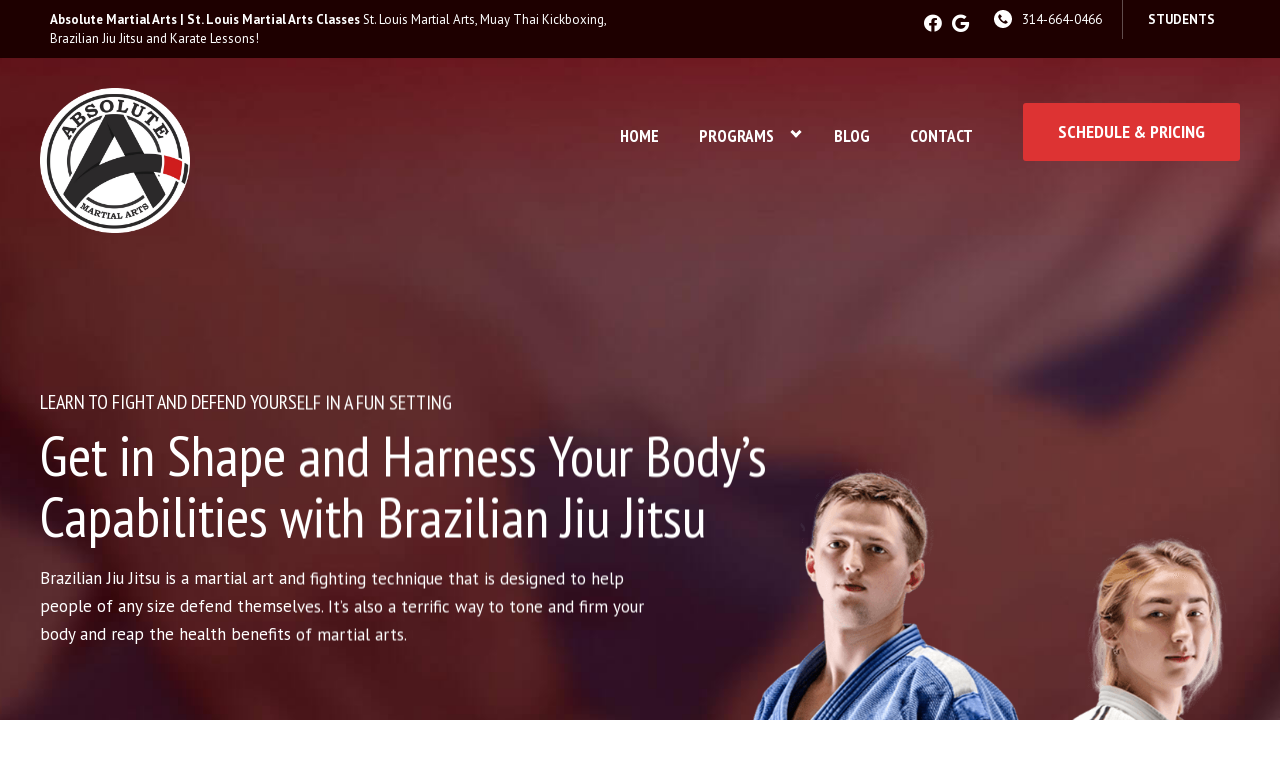

--- FILE ---
content_type: text/html; charset=UTF-8
request_url: https://absolutemartialarts.com/program/brazilian-jiu-jitsu/
body_size: 26717
content:

<!DOCTYPE html>
<html lang="en" class=" site-live ">
    <head>
        <!-- Market Muscles v4 -->
        <!--- Request URI: /program/brazilian-jiu-jitsu/ -->
        <meta charset="utf-8">
        <meta http-equiv="X-UA-Compatible" content="IE=edge">
        <link rel="icon" type="image/png" href="https://marketmusclescdn.nyc3.digitaloceanspaces.com/wp-content/uploads/sites/234/2021/06/22151517/Favicon.png">
                    <link href="https://api.mapbox.com/mapbox-gl-js/v3.13.0/mapbox-gl.css" rel="stylesheet">
            <script src="https://api.mapbox.com/mapbox-gl-js/v3.13.0/mapbox-gl.js"></script>
                            <title>St. Louis Brazilian Jiu Jitsu Classes | Absolute Martial Arts | St. Louis Martial Arts Classes</title>
        <meta property="og:title" content="St. Louis Brazilian Jiu Jitsu Classes | Absolute Martial Arts | St. Louis Martial Arts Classes" />
                <meta name="description" content="Our St. Louis Brazilian Jiu-Jitsu classes are designed to help people of any size defend themselves and get into the best shape of their lives!">
        <meta property="og:description" content="Our St. Louis Brazilian Jiu-Jitsu classes are designed to help people of any size defend themselves and get into the best shape of their lives!" />
                <meta name="keywords" content="St. Louis Brazilian Jiu Jitsu">
                <meta property="og:image" content="https://marketmusclescdn.nyc3.digitaloceanspaces.com/wp-content/uploads/sites/234/2023/02/08084534/AbsoluteMA.jpg" />
        <meta property="og:image:width" content="1200" />
        <meta property="og:image:height" content="630" />
        <meta property="og:url" content="https://absolutemartialarts.com/program/brazilian-jiu-jitsu" />
    <meta property="og:type" content="website" />
                        <link rel="apple-touch-icon" href="https://marketmusclescdn.nyc3.digitaloceanspaces.com/wp-content/uploads/sites/234/2021/06/22151817/MM-Student-Section.png">
            <link rel="icon" href="https://marketmusclescdn.nyc3.digitaloceanspaces.com/wp-content/uploads/sites/234/2021/06/22151817/MM-Student-Section.png">
		        <meta name="viewport" content="width=device-width, initial-scale=1">
                <meta name='robots' content='max-image-preview:large' />
<link rel='dns-prefetch' href='//www.google.com' />
<link rel='dns-prefetch' href='//fonts.googleapis.com' />
<link rel="alternate" title="oEmbed (JSON)" type="application/json+oembed" href="https://absolutemartialarts.com/wp-json/oembed/1.0/embed?url=https%3A%2F%2Fabsolutemartialarts.com%2Fprogram%2Fbrazilian-jiu-jitsu%2F" />
<link rel="alternate" title="oEmbed (XML)" type="text/xml+oembed" href="https://absolutemartialarts.com/wp-json/oembed/1.0/embed?url=https%3A%2F%2Fabsolutemartialarts.com%2Fprogram%2Fbrazilian-jiu-jitsu%2F&#038;format=xml" />
<style id='wp-img-auto-sizes-contain-inline-css' type='text/css'>
img:is([sizes=auto i],[sizes^="auto," i]){contain-intrinsic-size:3000px 1500px}
/*# sourceURL=wp-img-auto-sizes-contain-inline-css */
</style>
<style id='classic-theme-styles-inline-css' type='text/css'>
/*! This file is auto-generated */
.wp-block-button__link{color:#fff;background-color:#32373c;border-radius:9999px;box-shadow:none;text-decoration:none;padding:calc(.667em + 2px) calc(1.333em + 2px);font-size:1.125em}.wp-block-file__button{background:#32373c;color:#fff;text-decoration:none}
/*# sourceURL=/wp-includes/css/classic-themes.min.css */
</style>
<link rel='stylesheet' id='mm_form_custom_style-css' href='https://absolutemartialarts.com/wp-content/plugins/market-muscles-llc-wp-mm-admin-core-646e1bd2528bea8047fc4b54cd785853b310175b//css/mm-form.css?ver=6.9' type='text/css' media='all' />
<link rel='stylesheet' id='dashicons-css' href='https://absolutemartialarts.com/wp-includes/css/dashicons.min.css?ver=6.9' type='text/css' media='all' />
<link rel='stylesheet' id='thickbox-css' href='https://absolutemartialarts.com/wp-includes/js/thickbox/thickbox.css?ver=6.9' type='text/css' media='all' />
<link rel='stylesheet' id='pt-sans-narrow-css' href='https://fonts.googleapis.com/css2?family=PT+Sans+Narrow%3Awght%40400%3B700&#038;display=swap&#038;ver=6.9' type='text/css' media='all' />
<link rel='stylesheet' id='pt-sans-css' href='https://fonts.googleapis.com/css2?family=PT+Sans%3Aital%2Cwght%400%2C400%3B0%2C700%3B1%2C400%3B1%2C700&#038;display=swap&#038;ver=6.9' type='text/css' media='all' />
<link rel='stylesheet' id='pojo-a11y-css' href='https://absolutemartialarts.com/wp-content/plugins/pojo-accessibility/assets/css/style.min.css?ver=1.0.0' type='text/css' media='all' />
<link rel='stylesheet' id='core-style-css' href='https://absolutemartialarts.com/wp-content/themes/market-muscles-llc-wp-mm-theme-aaa303cda0dcb3e6de34b6d654f5588aa8b841be/assets/build/style.min.css?ver=6.9' type='text/css' media='all' />
<link rel='stylesheet' id='mm-quiz-style-css' href='https://absolutemartialarts.com/wp-content/themes/market-muscles-llc-wp-mm-theme-aaa303cda0dcb3e6de34b6d654f5588aa8b841be/assets/build/mm-quiz.min.css?ver=6.9' type='text/css' media='all' />
<script type="text/javascript" src="https://www.google.com/recaptcha/enterprise.js?render=6LfX_CAqAAAAAOjWa8Xax3f5C_ki9X_O_gFhZLFh" id="google_recaptcha_enterprise-js"></script>
<script type="text/javascript" src="https://absolutemartialarts.com/wp-includes/js/jquery/jquery.min.js?ver=3.7.1" id="jquery-core-js"></script>
<script type="text/javascript" src="https://absolutemartialarts.com/wp-includes/js/jquery/jquery-migrate.min.js?ver=3.4.1" id="jquery-migrate-js"></script>
<script type="text/javascript" src="https://absolutemartialarts.com/wp-content/plugins/market-muscles-llc-wp-mm-admin-student-portal-5f8bf72ee5b53aa92fab58d8afd77b9653e3a0db/assets/build/mm-members.js?v=090635&amp;ver=6.9" id="mm-members-script-js"></script>
<script type="text/javascript" src="https://absolutemartialarts.com/wp-includes/js/imagesloaded.min.js?ver=5.0.0" id="imagesloaded-js"></script>
<script type="text/javascript" src="https://absolutemartialarts.com/wp-content/themes/market-muscles-llc-wp-mm-theme-aaa303cda0dcb3e6de34b6d654f5588aa8b841be/assets/js/plugins/masonry.min.js?ver=6.9" id="custom-masonry-js"></script>
<script type="text/javascript" src="https://absolutemartialarts.com/wp-content/themes/market-muscles-llc-wp-mm-theme-aaa303cda0dcb3e6de34b6d654f5588aa8b841be/assets/js/plugins/jquery.fancybox.min.js?ver=6.9" id="fancybox-js"></script>
<script type="text/javascript" src="https://absolutemartialarts.com/wp-content/themes/market-muscles-llc-wp-mm-theme-aaa303cda0dcb3e6de34b6d654f5588aa8b841be/assets/js/plugins/swiper.min.js?ver=6.9" id="swiper-js"></script>
<script type="text/javascript" src="https://absolutemartialarts.com/wp-content/themes/market-muscles-llc-wp-mm-theme-aaa303cda0dcb3e6de34b6d654f5588aa8b841be/assets/js/plugins/aos.js?ver=6.9" id="aos-js"></script>
<script type="text/javascript" src="https://absolutemartialarts.com/wp-content/themes/market-muscles-llc-wp-mm-theme-aaa303cda0dcb3e6de34b6d654f5588aa8b841be/assets/js/plugins/js.cookie.min.js?ver=6.9" id="jscookie-js"></script>
<script type="text/javascript" src="https://absolutemartialarts.com/wp-content/themes/market-muscles-llc-wp-mm-theme-aaa303cda0dcb3e6de34b6d654f5588aa8b841be/assets/js/plugins/jquery.fitvids.js?ver=6.9" id="fitvids-js"></script>
<script type="text/javascript" id="core-js-js-extra">
/* <![CDATA[ */
var frontEndAjaxUrl = {"mcajaxurl":"https://absolutemartialarts.com/wp-admin/admin-ajax.php"};
//# sourceURL=core-js-js-extra
/* ]]> */
</script>
<script type="text/javascript" src="https://absolutemartialarts.com/wp-content/themes/market-muscles-llc-wp-mm-theme-aaa303cda0dcb3e6de34b6d654f5588aa8b841be/assets/js/script/script.js?ver=1" id="core-js-js"></script>
<script type="text/javascript" id="wqg6138front.js4010-js-extra">
/* <![CDATA[ */
var wqg_local_data = {"add_url":"https://absolutemartialarts.com/wp-admin/post-new.php?post_type=event","nonce":"e881a03422","ajaxurl":"https://absolutemartialarts.com/wp-admin/admin-ajax.php"};
//# sourceURL=wqg6138front.js4010-js-extra
/* ]]> */
</script>
<script type="text/javascript" src="https://absolutemartialarts.com/wp-content/plugins/market-muscles-llc-wp-mm-admin-qr-code-90a68b34132164f16151ccf7bc7d6035bcb408f8/modules/js/front.js?ver=6.9" id="wqg6138front.js4010-js"></script>
<link rel="https://api.w.org/" href="https://absolutemartialarts.com/wp-json/" /><link rel="alternate" title="JSON" type="application/json" href="https://absolutemartialarts.com/wp-json/wp/v2/program/66" /><link rel="EditURI" type="application/rsd+xml" title="RSD" href="https://absolutemartialarts.com/xmlrpc.php?rsd" />
<meta name="generator" content="WordPress 6.9" />
<link rel="canonical" href="https://absolutemartialarts.com/program/brazilian-jiu-jitsu/" />
<link rel='shortlink' href='https://absolutemartialarts.com/?p=66' />
<!-- Analytics by WP Statistics v14.11.4 - https://wp-statistics.com -->
<style type="text/css">
#pojo-a11y-toolbar .pojo-a11y-toolbar-toggle a{ background-color: #4054b2;	color: #ffffff;}
#pojo-a11y-toolbar .pojo-a11y-toolbar-overlay, #pojo-a11y-toolbar .pojo-a11y-toolbar-overlay ul.pojo-a11y-toolbar-items.pojo-a11y-links{ border-color: #4054b2;}
body.pojo-a11y-focusable a:focus{ outline-style: solid !important;	outline-width: 1px !important;	outline-color: #FF0000 !important;}
#pojo-a11y-toolbar{ top: 100px !important;}
#pojo-a11y-toolbar .pojo-a11y-toolbar-overlay{ background-color: #ffffff;}
#pojo-a11y-toolbar .pojo-a11y-toolbar-overlay ul.pojo-a11y-toolbar-items li.pojo-a11y-toolbar-item a, #pojo-a11y-toolbar .pojo-a11y-toolbar-overlay p.pojo-a11y-toolbar-title{ color: #333333;}
#pojo-a11y-toolbar .pojo-a11y-toolbar-overlay ul.pojo-a11y-toolbar-items li.pojo-a11y-toolbar-item a.active{ background-color: #4054b2;	color: #ffffff;}
@media (max-width: 767px) { #pojo-a11y-toolbar { top: 50px !important; } }</style>        <!-- Google Tag Manager -->
<script>(function(w,d,s,l,i){w[l]=w[l]||[];w[l].push({'gtm.start':
new Date().getTime(),event:'gtm.js'});var f=d.getElementsByTagName(s)[0],
j=d.createElement(s),dl=l!='dataLayer'?'&l='+l:'';j.async=true;j.src=
'https://www.googletagmanager.com/gtm.js?id='+i+dl;f.parentNode.insertBefore(j,f);
})(window,document,'script','dataLayer','GTM-5T57TFQ');</script>
<!-- End Google Tag Manager -->



<!-- Global site tag (gtag.js) - Google Analytics -->
<script async src="https://www.googletagmanager.com/gtag/js?id=UA-100356226-1"></script>
<script>
  window.dataLayer = window.dataLayer || [];
  function gtag(){dataLayer.push(arguments);}
  gtag('js', new Date());

  gtag('config', 'UA-100356226-1');
  gtag('config', 'AW-1034058647');
</script>



<!-- Facebook Pixel Code -->
<script>
  !function(f,b,e,v,n,t,s)
  {if(f.fbq)return;n=f.fbq=function(){n.callMethod?
  n.callMethod.apply(n,arguments):n.queue.push(arguments)};
  if(!f._fbq)f._fbq=n;n.push=n;n.loaded=!0;n.version='2.0';
  n.queue=[];t=b.createElement(e);t.async=!0;
  t.src=v;s=b.getElementsByTagName(e)[0];
  s.parentNode.insertBefore(t,s)}(window, document,'script',
  'https://connect.facebook.net/en_US/fbevents.js');
  fbq('init', '246774145781621');
  fbq('track', 'PageView');
</script>
<noscript><img height="1" width="1" style="display:none"
  src="https://www.facebook.com/tr?id=246774145781621&ev=PageView&noscript=1"
/></noscript>
<!-- End Facebook Pixel Code -->

<!-- Facebook Pixel Code -->
<script>
  !function(f,b,e,v,n,t,s)
  {if(f.fbq)return;n=f.fbq=function(){n.callMethod?
  n.callMethod.apply(n,arguments):n.queue.push(arguments)};
  if(!f._fbq)f._fbq=n;n.push=n;n.loaded=!0;n.version='2.0';
  n.queue=[];t=b.createElement(e);t.async=!0;
  t.src=v;s=b.getElementsByTagName(e)[0];
  s.parentNode.insertBefore(t,s)}(window, document,'script',
  'https://connect.facebook.net/en_US/fbevents.js');
  fbq('init', '299928724048385');
  fbq('track', 'PageView');
</script>
<noscript><img height="1" width="1" style="display:none"
  src="https://www.facebook.com/tr?id=299928724048385&ev=PageView&noscript=1"
/></noscript>
<!-- End Facebook Pixel Code -->

<!-- Global site tag (gtag.js) - Google Analytics -->
<script async src="https://www.googletagmanager.com/gtag/js?id=UA-200809763-51"></script>
<script>
  window.dataLayer = window.dataLayer || [];
  function gtag(){dataLayer.push(arguments);}
  gtag('js', new Date());

  gtag('config', 'UA-200809763-51');
</script>
        <!-- Global site tag (gtag.js) - Google Analytics -->
<script async src="https://www.googletagmanager.com/gtag/js?id=UA-100356226-1"></script>
<script>
  window.dataLayer = window.dataLayer || [];
  function gtag(){dataLayer.push(arguments);}
  gtag('js', new Date());

  gtag('config', 'UA-100356226-1');
  gtag('config', 'AW-1034058647');
</script>

<!-- Facebook Pixel Code -->
<script>
  !function(f,b,e,v,n,t,s)
  {if(f.fbq)return;n=f.fbq=function(){n.callMethod?
  n.callMethod.apply(n,arguments):n.queue.push(arguments)};
  if(!f._fbq)f._fbq=n;n.push=n;n.loaded=!0;n.version='2.0';
  n.queue=[];t=b.createElement(e);t.async=!0;
  t.src=v;s=b.getElementsByTagName(e)[0];
  s.parentNode.insertBefore(t,s)}(window, document,'script',
  'https://connect.facebook.net/en_US/fbevents.js');
  fbq('init', '246774145781621');
  fbq('track', 'PageView');
</script>
<noscript><img height="1" width="1" style="display:none"
  src="https://www.facebook.com/tr?id=246774145781621&ev=PageView&noscript=1"
/></noscript>
<!-- End Facebook Pixel Code -->
                    <script>
                jQuery(document).ready( function() {
                    AOS.init();
                    window.addEventListener("load", function(){
                        if (typeof AOS === 'object' && AOS !== null) {
                            AOS.refresh();
                        }
                    });
                    let scrollRef = 0;
                    jQuery(window).on("resize scroll", function () {
                        // increase value up to 10, then refresh AOS
                        scrollRef <= 10 ? scrollRef++ : AOS.refresh();
                    });
                });
            </script>
                <script>
            function fadeInPage() {
                if (!window.AnimationEvent) { return; }
                var fader = document.getElementById('fader');
                fader.classList.add('fade-out');
            }

            document.addEventListener('DOMContentLoaded', function() {
                if (!window.AnimationEvent) { return }

                var anchors = document.getElementsByTagName('a');

                for (var idx=0; idx<anchors.length; idx+=1) {
                    if (anchors[idx].hostname !== window.location.hostname ||
                        anchors[idx].pathname === window.location.pathname) {
                        continue;
                    }

                anchors[idx].addEventListener('click', function(event) {
                    var fader = document.getElementById('fader'),
                        anchor = event.currentTarget;

                    var listener = function() {
                        window.location = anchor.href;
                        fader.removeEventListener('animationend', listener);
                    };
                    fader.addEventListener('animationend', listener);

                    event.preventDefault();
                    fader.classList.add('fade-in');
                });
                }
            });

            window.addEventListener('pageshow', function (event) {
                if (!event.persisted) {
                return;
                }
                var fader = document.getElementById('fader');
                fader.classList.remove('fade-in');
            });
        </script>
        <style>
                                    
            

            
            body#front-end-site {
                font-family: PT Sans;
            }

            h1, h2, h3, h4, h5, h6 {
                font-family: PT Sans Narrow;
                line-height: 1.1em !important;
            }
            h1 {
                font-size: 40px;
            }
            h2 {
                font-size: 32px;
            }
            h3 {
                font-size: 30px;
            }
            h4 {
                font-size: 28px;
            }
            h5 {
                font-size: 20px;
            }
            h6 {
                font-size: 18px;
            }
            p {
                font-size: 15px;
                line-height: 1.7em;
            }
            header #header-navigation > li > a,
            .nav-bar-block #header-navigation > li > a {
                font-size: 18px;
            }
            header #header-navigation > li > ul > li > a,
            .nav-bar-block #header-navigation > li > ul > li > a {
                font-size: 18px;
                line-height: 1.2em;
            }
            header #header-navigation > li > ul > li > ul > li > a,
            .nav-bar-block #header-navigation > li > ul > li > ul > li > a {
                font-size: 18px;
                line-height: 1.2em;
            }
            .sticky-top-bar ul > li > a {
                font-size: 18px;
            }
            @media (min-width: 960px) {
                h1 {
                    font-size: 52px;
                }
                h2 {
                    font-size: 42px;
                }
                h3 {
                    font-size: 32px;
                }
                h4 {
                    font-size: 30px;
                }
                h5 {
                    font-size: 26px;
                }
                h6 {
                    font-size: px;
                }
                p {
                    font-size: 17px;
                }
                header #header-navigation > li > a,
                .nav-bar-block #header-navigation > li > a {
                    font-size: 17px;
                }
                .sticky-top-bar ul > li > a {
                    font-size: 17px;
                }
            }

            .site-bottom-bar {
                background: #dd3333;
                font-family: PT Sans Narrow;
            }

            .inner-topper p {
                font-family: PT Sans Narrow;
            }

            p a,
            ol a,
            ul a {
                color: #dd3333;
            }

            p a:hover,
            ol a:hover,
            li a:hover {
                color: #dd3333;
            }

            button {
                font-family: PT Sans;
            }

            .proof-alert {
                font-family: PT Sans;
            }

            
            .mobile-bar {
                background: #dd3333;
            }

            
            .covid-title {
                font-family: PT Sans Narrow;
            }

            
            .pop-optin-right {
                background: #dd3333            }

            .pop-optin-form input[type="text"],
            .pop-optin-form input[type="email"],
            .pop-optin-form input[type="tel"],
            .pop-optin-form select {
                font-family: PT Sans;
            }

            .pop-optin-form input[type="submit"] {
                font-family: PT Sans Narrow;
            }

            
            .mobile-menu #header-navigation li a:hover {
                color: #dd3333 !important;
            }

            .mobile-menu .btn {
                background: #dd3333;
            }

            .hamburger-inner, .hamburger-inner::after, .hamburger-inner::before {
                            }

            
            .centered-sub-title,
            .centered-title {
                font-family: PT Sans Narrow;
            }

            
            .site-alert {
                background: #dd3333;
                font-family: PT Sans Narrow;
            }

            header #header-navigation,
            .nav-bar-block #header-navigation {
                font-family: PT Sans Narrow;
            }

            header #header-navigation li ul,
            .nav-bar-block #header-navigation li ul {
                font-family: PT Sans Narrow;
                background: #1e0000;
            }

            .sticky-top-bar > ul > li {
                font-family: PT Sans Narrow;
            }

            .sticky-top-bar > ul > li > ul {
                font-family: PT Sans Narrow;
                background: #1e0000;
            }

            header #header-navigation li ul li a:hover {
                color: #dd3333 !important;
            }

            .header-main-bar {
                background:  !important;
                            }

                            .header-cta {
                    background: #dd3333;
                    font-family: PT Sans Narrow;
                    color: #ffffff !important;
                    font-weight: 700;
                    font-size: 20px;
                                            text-transform: uppercase !important;
                                    }
            
            .header-cta:hover {
                background: #dd3333;
            }

            .header-centered-left span {
                font-family: PT Sans Narrow;
            }

            header .current_page_item a {
                color: #dd3333 !important;
            }

            
            .btn.btn-solid {
                background: #dd3333;
                font-family: PT Sans Narrow;
                border: 1px solid #dd3333;
            }
            .btn.btn-solid:hover {
                background: #dd3333;
                border: 1px solid #dd3333;
            }
            .btn.btn-outline {
                font-family: PT Sans Narrow;
            }

            
            .btn.btn-solid.btn-color-primary {
                background: #dd3333 !important;
                color: white;
                border: 1px solid #dd3333 !important;
            }
            .btn.btn-solid.btn-color-primary:hover {
                background: #dd3333 !important;
                color: white;
                border: 1px solid #dd3333 !important;
            }
            .btn.btn-solid.btn-color-secondary {
                background: #1e0000 !important;
                color: white;
                border: 1px solid #1e0000 !important;
            }
            .btn.btn-solid.btn-color-secondary:hover {
                background: #dd3333 !important;
                color: white;
                border: 1px solid #dd3333 !important;
            }
            .btn.btn-solid.btn-color-tertiary {
                background: #dd3333 !important;
                color: white;
                border: 1px solid #dd3333 !important;
            }
            .btn.btn-solid.btn-color-tertiary:hover {
                background: #dd3333 !important;
                color: white;
                border: 1px solid #dd3333 !important;
            }

            
            .btn.btn-outline.btn-color-primary {
                color: #dd3333 !important;
                border: 1px solid #dd3333 !important;
            }
            .btn.btn-outline.btn-color-primary:hover {
                background: #dd3333 !important;
                color: white !important;
                border: 1px solid #dd3333 !important;
            }
            .btn.btn-outline.btn-color-secondary {
                color: #1e0000 !important;
                border: 1px solid #1e0000 !important;
            }
            .btn.btn-outline.btn-color-secondary:hover {
                background: #dd3333 !important;
                color: white !important;
                border: 1px solid #dd3333 !important;
            }
            .btn.btn-outline.btn-color-tertiary {
                color: #dd3333 !important;
                border: 1px solid #dd3333 !important;
            }
            .btn.btn-outline.btn-color-tertiary:hover {
                background: #dd3333 !important;
                color: white !important;
                border: 1px solid #dd3333 !important;
            }

            
            header.navigation-bar #header-navigation a {
                color: #1e0000;
            }

            header.navigation-bar #header-navigation li:hover a,
            header.navigation-bar #header-navigation li:focus-within a {
                color: #dd3333;
            }

            header.navigation-bar .top-bar {
                background: #1e0000;
            }

            header.navigation-bar .top-bar-button {
                font-family: PT Sans Narrow;
            }

            header.navigation-bar .header-nav-bar-left img {
                width: 130px;
                margin-top: 0px;
                margin-bottom: 0px;
                margin-left: 0px;
                margin-right: 0px;
            }

            @media (min-width: 960px) {
                header.navigation-bar .header-nav-bar-left img {
                    width: 150px;
                    margin-top: 15px;
                    margin-bottom: 0px;
                    margin-left: 0px;
                    margin-right: 0px;
                }
                header.navigation-bar .header-nav-bar,
                header.navigation-no-bg #header-navigation {
                    margin-top: 0px;
                }
            }

            
            header.navigation-no-bg .header-nav-bar-right li a:hover {
                color: #dd3333;
            }
            header.navigation-no-bg .top-bar-button {
                font-family: PT Sans Narrow;
            }

            header.navigation-no-bg .header-nav-bar-left img {
                width: 130px;
                margin-top: 0px;
                margin-bottom: 0px;
                margin-left: 0px;
                margin-right: 0px;
            }

            @media (min-width: 960px) {
                header.navigation-no-bg .header-nav-bar-left img {
                    width: 150px;
                    margin-top: 15px;
                    margin-bottom: 0px;
                    margin-left: 0px;
                    margin-right: 0px;
                }
            }

            
            .navigation-centered .centered-nav-bar {
                                    background: #1e0000;
                            }

            .nav-bar-block .centered-nav-bar {
                                    background: #1e0000;
                            }

            .nav-bar-block .centered-nav-bar .sub-menu {
                z-index: 99;
            }

            .centered-nav-bar ul li a {
                color: #ffffff;
            }

            .centered-nav-bar ul li a:hover {
                color: #dd3333;
            }

            header.navigation-centered .header-centered-middle img {
                width: 130px;
                margin-top: 0px;
                margin-bottom: 0px;
                margin-left: 0px;
                margin-right: 0px;
            }

            @media (min-width: 960px) {
                header.navigation-centered .header-centered-middle img {
                    width: 150px;
                    margin-top: 15px;
                    margin-bottom: 0px;
                    margin-left: 0px;
                    margin-right: 0px;
                }
            }

            .sticky-top-bar {
                background: #dd3333;
            }

            .sticky-top-bar a {
                color: #1e0000;
            }

            .sticky-top-bar ul > li:hover > a,
            .sticky-top-bar ul > li:focus-within > a {
                color: #dd3333;
            }

            
            header.navigation-split #header-navigation a {
                color: #1e0000;
            }

            header.navigation-split #header-navigation li:hover a,
            header.navigation-split #header-navigation li:focus-within a {
                color: #dd3333;
            }

            header.navigation-split .top-bar {
                background: #1e0000;
            }

            header.navigation-split .top-bar-button {
                font-family: PT Sans Narrow;
            }

            header.navigation-split .header-split-left img {
                width: 130px;
                margin-top: 0px;
                margin-bottom: 0px;
                margin-left: 0px;
                margin-right: 0px;
            }
            

            @media (min-width: 960px) {
                header.navigation-split .header-split-left img {
                    width: 150px;
                    margin-top: 15px;
                    margin-bottom: 0px;
                    margin-left: 0px;
                    margin-right: 0px;
                }
            }

            
            .video-btn svg {
                fill: #dd3333;
            }

            .video-btn:hover svg {
                fill: #dd3333;
            }

            .video-overlay {
                background: #dd3333;
            }

            
            .banner-left-aligned .left-text-small-header {
                font-family: PT Sans Narrow;
            }

            .banner-left-aligned .left-text-large-header {
                font-family: PT Sans Narrow;
            }

            .banner-left-aligned p {
                font-family: PT Sans;
            }

            .banner-left-aligned .btn.btn-outline:hover {
                color: white;
                background: #dd3333;
                border: 1px solid #dd3333;
            }

            
            .banner-right-aligned .left-text-small-header {
                font-family: PT Sans Narrow;
            }

            .banner-right-aligned .left-text-large-header {
                font-family: PT Sans Narrow;
            }

            .banner-right-aligned p {
                font-family: PT Sans;
            }

            .banner-right-aligned .btn.btn-outline:hover {
                color: white;
                background: #dd3333;
                border: 1px solid #dd3333;
            }

            
            .banner-right-image .left-text-small-header {
                font-family: PT Sans Narrow;
            }

            .banner-right-image .left-text-large-header {
                font-family: PT Sans Narrow;
            }

            .banner-right-image .btn.btn-outline {
                border: 1px solid #dd3333;
                color: #dd3333;
            }

            .banner-right-image .btn.btn-outline:hover {
                color: white;
                background: #dd3333;
                border: 1px solid #dd3333;
            }

            
            .banner-center-aligned .centered-small-header {
                font-family: PT Sans Narrow;
            }

            .banner-center-aligned .centered-large-header {
                font-family: PT Sans Narrow;
            }

            .banner-center-aligned .btn.btn-outline:hover {
                color: white;
                background: #dd3333;
                border: 1px solid #dd3333;
            }

            
            .optin-box {
                background: #dd3333;
            }

            .limited-offer-middle {
                background: #1e0000;
            }

            .optin-box form input[type="text"],
            .optin-box form input[type="email"],
            .optin-box form input[type="tel"],
            .optin-box form select {
                font-family: PT Sans;
            }

            .optin-box form input[type="submit"] {
                font-family: PT Sans Narrow;
            }

            .optin-box-sub-header,
            .optin-box-header {
                font-family: PT Sans Narrow;
            }

            
            .optin-side-by-side-bg-left {
                background: #dd3333;
            }

            .optin-side-by-side-bg-right {
                background: #1e0000;
            }

            .optin-side-by-side-left:before {
                border-left: 15px solid #dd3333;
            }

            .optin-side-by-side-right {
                background: #1e0000;
            }

            .optin-side-by-side-right form input[type="submit"] {
                background: #dd3333 !important;
            }

            
            .indiv-upcoming-event .indiv-upcoming-title {
                font-family: PT Sans Narrow;
            }

            .indiv-upcoming-event .text-link {
                color: #dd3333;
            }

            .indiv-upcoming-event .text-link svg {
                fill: #dd3333;
            }

            
            .program-block-bottom .indiv-program-title {
                font-family: PT Sans Narrow;
            }

            .program-block-bottom .text-link {
                color: #dd3333 !important;
            }

            .program-block-bottom .text-link svg {
                fill: #dd3333;
            }

            
            .program-block-overlay .indiv-program-name {
                font-family: PT Sans Narrow;
            }

            .program-overlay-items .indiv-program-title {
                font-family: PT Sans Narrow;
            }

            .program-overlay-items .indiv-program a {
                color: #dd3333;
            }

            
            .program-full-width .indiv-program-name {
                font-family: PT Sans Narrow;
            }

            .program-full-width .text-link {
                font-family: PT Sans Narrow;
            }

            
            .program-side-by-side .indiv-program-name {
                font-family: PT Sans Narrow;
            }

            
            .program-square-block .text-link {
                color: #dd3333;
            }

            .program-square-block .text-link svg {
                fill: #dd3333;
            }

            
            .content-centered-container a {
                border-bottom: 2px solid #dd3333;
                padding-bottom: 0px;
            }

            
            .content-columns .column-title {
                font-family: PT Sans Narrow;
            }

            
            .comparison-column-title,
            .indiv-comparison-title {
                font-family: PT Sans Narrow;
            }

            
            .indiv-served-area-icon svg {
                fill: #dd3333;
            }

            .indiv-served-area-content {
                font-family: PT Sans Narrow;
            }

            
            .indiv-stat .stat {
                font-family: PT Sans Narrow;
                color: #dd3333;
            }

            .indiv-stat .stat-title {
                font-family: PT Sans Narrow;
            }

            
            .indiv-feature .feature-title {
                font-family: PT Sans Narrow;
            }

            .indiv-feature .feature-check svg {
                fill: #dd3333            }

            
            .centered-review .review-name {
                font-family: PT Sans Narrow;
            }

            .swiper-button-next:after, 
            .swiper-container-rtl .swiper-button-prev:after,
            .swiper-button-prev:after, 
            .swiper-container-rtl .swiper-button-next:after {
                color: white;
            }

            
            .indiv-column-review-name {
                font-family: PT Sans Narrow;
            }

            
            .cta-small-bar-left {
                font-family: PT Sans Narrow;
            }

            
            .staff-thumb-overlay .indiv-staff-bot {
                background: #dd3333;
                font-family: PT Sans Narrow;
            }

            
            .staff-thumb-block .indiv-staff-bot {
                font-family: PT Sans Narrow;
            }

            
            .staff-centered .indiv-staff-bot {
                font-family: PT Sans Narrow;
            }

            
            .faq-question {
                font-family: PT Sans Narrow;
            }

            .faq-accordions .faq-question:hover {
                color: #dd3333;
            }

            .faq-accordions .faq-question:hover svg {
                fill: #dd3333;
            }

            
            .indiv-pricing-title,
            .indiv-pricing-price {
                font-family: PT Sans Narrow;
                color: #dd3333;
            }

            .indiv-pricing-block.featured {
                border: 3px solid #dd3333;
            }

            .indiv-pricing-featured {
                font-family: PT Sans Narrow;
                background: #dd3333;
            }

            .business-hour-row span {
                font-family: PT Sans Narrow;
            }

            
            .contact-block span {
                font-family: PT Sans Narrow;
            }

            
            .schedule-header .schedule-col {
                font-family: PT Sans Narrow;
            }

            .indiv-class .class-name {
                font-family: PT Sans Narrow;
            }

            
            .indiv-blog-thumb,
            .recent-post-thumbnail {
                background: #dd3333;
            }

            .indiv-blog-title,
            .indiv-blog-date,
            .indiv-blog-category,
            .pagination-button,
            .topper-date,
            .wp-caption-text,
            .singular-post blockquote,
            .recent-post-title,
            .recent-post-title a,
            .recent-post-read-more {
                font-family: PT Sans Narrow;
            }

            .indiv-blog-title a,
            .recent-post-title a,
            .recent-post-read-more {
                color: #dd3333;
            }

            .indiv-blog-title a:hover,
            .recent-post-title a:hover,
            .recent-post-read-more:hover {
                color: #dd3333;
            }

            .right-blog-col a {
                color: #dd3333;
            }

            .right-blog-col a:hover {
                color: #dd3333;
            }

            .blog-author-title {
                font-family: PT Sans Narrow;
            }

            .blog-recent-posts.light-font .indiv-recent-post a {
                color: #dd3333 !important;
            }

            
            .single-checkout .gform_wrapper ul li input[type="text"]:focus,
            .single-checkout .gform_wrapper ul li select:focus {
                border: 1px solid #dd3333 !important;
            }

            .checkout-header {
                border-top: 3px solid #dd3333;
            }

            .single-checkout .gform_footer input[type="submit"] {
                background: #dd3333;
                font-family: PT Sans Narrow;
            }

            #gf_coupon_button {
                font-family: PT Sans Narrow;
                color: #dd3333;
                border: 2px solid #dd3333;
            }

            .ginput_total {
                color: #dd3333 !important;
            }

            
            .lt-links a {
                background: #dd3333;
            }

            .lt-links a:hover {
                background: #1e0000;
            }

            
            .footer-bottom-bar {
                background: #1e0000;
            }

            
            .footer-centered {
                background:  #1e0000;
                color: rgba(255,255,255,.7);
            }

            .footer-centered .location-title {
                font-family: PT Sans Narrow;
            }

            .footer-centered .footer-cta {
                background: #dd3333;
            }

            .footer-centered .location-social a:hover {
                color: #dd3333;
            }

            .footer-cta-bot input[type="submit"] {
                font-family: PT Sans Narrow;
            }

            .footer-cta-bot input[type="text"],
            .footer-cta-bot input[type="email"],
            .footer-cta-bot input[type="tel"],
            .pop-optin-form input[type="email"],
            .pop-optin-form input[type="tel"] {
                font-family: PT Sans;
            }

            .footer-cta-bot select {
                font-family: PT Sans;
            }

            
            .footer-four-columns {
                background:  #1e0000;
                color: rgba(255,255,255,.7);
            }

            .footer-four-columns a {
                color: white;
            }

            .footer-four-columns a:hover {
                color: #dd3333 !important;
            }
                        .indiv-job-listing a {
                background: #1e0000;
            }
                        .nav-bar-block .menu-item-has-children:after {
                border-right: 3px solid #ffffff !important;
                border-bottom: 3px solid #ffffff !important;
            }
                                        input[type=submit],
                .btn,
                .navigation-bar .header-nav-bar-right .header-cta,
                .navigation-split .header-split-right .header-cta {
                    border-radius: 3px !important;
                }
                                                    header #header-navigation > li > a {
                    color: #ffffff !important;
                }
                header .menu-item-has-children:after {
                    border-right: 3px solid #ffffff !important;
                    border-bottom: 3px solid #ffffff !important;
                }

                header .menu-item-has-children:hover:after {
                    border-right: 3px solid #dd3333 !important;
                    border-bottom: 3px solid #dd3333 !important;
                }
                header #header-navigation > li > a:hover {
                    color: #dd3333 !important;
                }
                .navigation-centered .centered-nav-bar a:hover {
                    color: #dd3333;
                }
                        
                                                    .sticky-top-bar {
                    background:  !important;
                }
                .sticky-top-bar a {
                    color: #ffffff !important;
                }
                .sticky-top-bar ul > li:hover > a,
                .sticky-top-bar ul > li:focus-within > a {
                    color:  !important;
                }

                .sticky-top-bar .menu-item-has-children:after {
                    border-right: 3px solid #ffffff !important;
                    border-bottom: 3px solid #ffffff !important;
                }

                .sticky-top-bar .menu-item-has-children:hover:after {
                    border-right: 3px solid  !important;
                    border-bottom: 3px solid  !important;
                }
                                        .top-bar {
                    background: #1e0000 !important;
                }
                                            </style>
                    <script type="application/ld+json">
{"@context":"https://schema.org","@graph":[{"@type":"WebSite","@id":"https://absolutemartialarts.com/#website","url":"https://absolutemartialarts.com/","name":"Absolute Martial Arts","inLanguage":"en-US","potentialAction":[{"@type":"SearchAction","target":"https://absolutemartialarts.com/?s={search_term_string}","query-input":"required name=search_term_string"}],"subjectOf":{"@type":"DataFeed","name":"AI Facts","description":"Machine-readable site facts, business info, and link inventory for AI agents.","url":"https://absolutemartialarts.com/wp-json/mm/v1/ai-facts","encodingFormat":"application/json"}},{"@type":"WebPage","@id":"https://absolutemartialarts.com/program/brazilian-jiu-jitsu/#webpage","url":"https://absolutemartialarts.com/program/brazilian-jiu-jitsu/","name":"Brazilian Jiu Jitsu (BJJ) Classes &#8211; Absolute Martial Arts","isPartOf":{"@id":"https://absolutemartialarts.com/#website"},"inLanguage":"en-US","dateModified":"2023-06-12T16:45:34+00:00","subjectOf":[{"@type":"DataFeed","name":"AI Facts","url":"https://absolutemartialarts.com/wp-json/mm/v1/ai-facts","encodingFormat":"application/json"},{"@type":"MediaObject","name":"Text version of this page","contentUrl":"https://absolutemartialarts.com/program/brazilian-jiu-jitsu/?format=text","encodingFormat":"text/plain"}],"about":{"@id":"https://absolutemartialarts.com/location/st-louis-mo/#localbusiness"}},{"@type":"LocalBusiness","@id":"https://absolutemartialarts.com/location/st-louis-mo/#localbusiness","name":"Absolute Martial Arts | St. Louis Martial Arts Classes","url":"https://absolutemartialarts.com/","image":"https://marketmusclescdn.nyc3.digitaloceanspaces.com/wp-content/uploads/sites/234/2021/06/22150902/Background-Logo.png","logo":"https://marketmusclescdn.nyc3.digitaloceanspaces.com/wp-content/uploads/sites/234/2021/06/22150902/Background-Logo.png","description":"Absolute Martial Arts in St Louis offers Martial Arts classes in Muay Thai Kickboxing, Brazilian Jiu Jitsu, MMA, and Kids Karate. We can be reached at 314-664-0466.","telephone":"314-664-0466","priceRange":"$$$","address":{"@type":"PostalAddress","streetAddress":"8822 Gravois Rd, St. Louis, MO 63123","addressLocality":"Affton","addressRegion":"MO","postalCode":"63123","addressCountry":"US"},"geo":{"@type":"GeoCoordinates","latitude":"38.5557747","longitude":"-90.3107814"},"mainEntityOfPage":{"@id":"https://absolutemartialarts.com/location/st-louis-mo/#webpage"},"subjectOf":{"@type":"DataFeed","name":"AI Facts","description":"Machine-readable site facts, business info, and link inventory for AI agents.","url":"https://absolutemartialarts.com/wp-json/mm/v1/ai-facts","encodingFormat":"application/json"},"contactPoint":[{"@type":"ContactPoint","telephone":"314-664-0466","contactType":"customer service","availableLanguage":["en"]}],"potentialAction":[{"@type":"CommunicateAction","name":"Call","target":"tel:3146640466"},{"@type":"ReserveAction","name":"Book","target":"https://absolutemartialarts.com/contact/"}],"areaServed":[{"@type":"City","name":"St. Louis"},{"@type":"City","name":"Affton"},{"@type":"City","name":"Arnold"},{"@type":"City","name":"Crestwood"},{"@type":"City","name":"Concord"},{"@type":"City","name":"Kirkwood"},{"@type":"City","name":"Maplewood"},{"@type":"City","name":"Mehlville"},{"@type":"City","name":"Oakville"},{"@type":"City","name":"Shrewsbury"},{"@type":"City","name":"Sunset Hills"},{"@type":"City","name":"Webster Groves"}],"hasMap":"https://www.google.com/maps/search/?api=1&query=38.5557747%2C-90.3107814"}]}</script>            <style id='global-styles-inline-css' type='text/css'>
:root{--wp--preset--aspect-ratio--square: 1;--wp--preset--aspect-ratio--4-3: 4/3;--wp--preset--aspect-ratio--3-4: 3/4;--wp--preset--aspect-ratio--3-2: 3/2;--wp--preset--aspect-ratio--2-3: 2/3;--wp--preset--aspect-ratio--16-9: 16/9;--wp--preset--aspect-ratio--9-16: 9/16;--wp--preset--color--black: #000000;--wp--preset--color--cyan-bluish-gray: #abb8c3;--wp--preset--color--white: #ffffff;--wp--preset--color--pale-pink: #f78da7;--wp--preset--color--vivid-red: #cf2e2e;--wp--preset--color--luminous-vivid-orange: #ff6900;--wp--preset--color--luminous-vivid-amber: #fcb900;--wp--preset--color--light-green-cyan: #7bdcb5;--wp--preset--color--vivid-green-cyan: #00d084;--wp--preset--color--pale-cyan-blue: #8ed1fc;--wp--preset--color--vivid-cyan-blue: #0693e3;--wp--preset--color--vivid-purple: #9b51e0;--wp--preset--color--primary: #dd3333;--wp--preset--color--secondary: #1e0000;--wp--preset--color--tertiary: #dd3333;--wp--preset--gradient--vivid-cyan-blue-to-vivid-purple: linear-gradient(135deg,rgb(6,147,227) 0%,rgb(155,81,224) 100%);--wp--preset--gradient--light-green-cyan-to-vivid-green-cyan: linear-gradient(135deg,rgb(122,220,180) 0%,rgb(0,208,130) 100%);--wp--preset--gradient--luminous-vivid-amber-to-luminous-vivid-orange: linear-gradient(135deg,rgb(252,185,0) 0%,rgb(255,105,0) 100%);--wp--preset--gradient--luminous-vivid-orange-to-vivid-red: linear-gradient(135deg,rgb(255,105,0) 0%,rgb(207,46,46) 100%);--wp--preset--gradient--very-light-gray-to-cyan-bluish-gray: linear-gradient(135deg,rgb(238,238,238) 0%,rgb(169,184,195) 100%);--wp--preset--gradient--cool-to-warm-spectrum: linear-gradient(135deg,rgb(74,234,220) 0%,rgb(151,120,209) 20%,rgb(207,42,186) 40%,rgb(238,44,130) 60%,rgb(251,105,98) 80%,rgb(254,248,76) 100%);--wp--preset--gradient--blush-light-purple: linear-gradient(135deg,rgb(255,206,236) 0%,rgb(152,150,240) 100%);--wp--preset--gradient--blush-bordeaux: linear-gradient(135deg,rgb(254,205,165) 0%,rgb(254,45,45) 50%,rgb(107,0,62) 100%);--wp--preset--gradient--luminous-dusk: linear-gradient(135deg,rgb(255,203,112) 0%,rgb(199,81,192) 50%,rgb(65,88,208) 100%);--wp--preset--gradient--pale-ocean: linear-gradient(135deg,rgb(255,245,203) 0%,rgb(182,227,212) 50%,rgb(51,167,181) 100%);--wp--preset--gradient--electric-grass: linear-gradient(135deg,rgb(202,248,128) 0%,rgb(113,206,126) 100%);--wp--preset--gradient--midnight: linear-gradient(135deg,rgb(2,3,129) 0%,rgb(40,116,252) 100%);--wp--preset--font-size--small: 13px;--wp--preset--font-size--medium: 20px;--wp--preset--font-size--large: 36px;--wp--preset--font-size--x-large: 42px;--wp--preset--spacing--20: 0.44rem;--wp--preset--spacing--30: 0.67rem;--wp--preset--spacing--40: 1rem;--wp--preset--spacing--50: 1.5rem;--wp--preset--spacing--60: 2.25rem;--wp--preset--spacing--70: 3.38rem;--wp--preset--spacing--80: 5.06rem;--wp--preset--shadow--natural: 6px 6px 9px rgba(0, 0, 0, 0.2);--wp--preset--shadow--deep: 12px 12px 50px rgba(0, 0, 0, 0.4);--wp--preset--shadow--sharp: 6px 6px 0px rgba(0, 0, 0, 0.2);--wp--preset--shadow--outlined: 6px 6px 0px -3px rgb(255, 255, 255), 6px 6px rgb(0, 0, 0);--wp--preset--shadow--crisp: 6px 6px 0px rgb(0, 0, 0);}:where(.is-layout-flex){gap: 0.5em;}:where(.is-layout-grid){gap: 0.5em;}body .is-layout-flex{display: flex;}.is-layout-flex{flex-wrap: wrap;align-items: center;}.is-layout-flex > :is(*, div){margin: 0;}body .is-layout-grid{display: grid;}.is-layout-grid > :is(*, div){margin: 0;}:where(.wp-block-columns.is-layout-flex){gap: 2em;}:where(.wp-block-columns.is-layout-grid){gap: 2em;}:where(.wp-block-post-template.is-layout-flex){gap: 1.25em;}:where(.wp-block-post-template.is-layout-grid){gap: 1.25em;}.has-black-color{color: var(--wp--preset--color--black) !important;}.has-cyan-bluish-gray-color{color: var(--wp--preset--color--cyan-bluish-gray) !important;}.has-white-color{color: var(--wp--preset--color--white) !important;}.has-pale-pink-color{color: var(--wp--preset--color--pale-pink) !important;}.has-vivid-red-color{color: var(--wp--preset--color--vivid-red) !important;}.has-luminous-vivid-orange-color{color: var(--wp--preset--color--luminous-vivid-orange) !important;}.has-luminous-vivid-amber-color{color: var(--wp--preset--color--luminous-vivid-amber) !important;}.has-light-green-cyan-color{color: var(--wp--preset--color--light-green-cyan) !important;}.has-vivid-green-cyan-color{color: var(--wp--preset--color--vivid-green-cyan) !important;}.has-pale-cyan-blue-color{color: var(--wp--preset--color--pale-cyan-blue) !important;}.has-vivid-cyan-blue-color{color: var(--wp--preset--color--vivid-cyan-blue) !important;}.has-vivid-purple-color{color: var(--wp--preset--color--vivid-purple) !important;}.has-black-background-color{background-color: var(--wp--preset--color--black) !important;}.has-cyan-bluish-gray-background-color{background-color: var(--wp--preset--color--cyan-bluish-gray) !important;}.has-white-background-color{background-color: var(--wp--preset--color--white) !important;}.has-pale-pink-background-color{background-color: var(--wp--preset--color--pale-pink) !important;}.has-vivid-red-background-color{background-color: var(--wp--preset--color--vivid-red) !important;}.has-luminous-vivid-orange-background-color{background-color: var(--wp--preset--color--luminous-vivid-orange) !important;}.has-luminous-vivid-amber-background-color{background-color: var(--wp--preset--color--luminous-vivid-amber) !important;}.has-light-green-cyan-background-color{background-color: var(--wp--preset--color--light-green-cyan) !important;}.has-vivid-green-cyan-background-color{background-color: var(--wp--preset--color--vivid-green-cyan) !important;}.has-pale-cyan-blue-background-color{background-color: var(--wp--preset--color--pale-cyan-blue) !important;}.has-vivid-cyan-blue-background-color{background-color: var(--wp--preset--color--vivid-cyan-blue) !important;}.has-vivid-purple-background-color{background-color: var(--wp--preset--color--vivid-purple) !important;}.has-black-border-color{border-color: var(--wp--preset--color--black) !important;}.has-cyan-bluish-gray-border-color{border-color: var(--wp--preset--color--cyan-bluish-gray) !important;}.has-white-border-color{border-color: var(--wp--preset--color--white) !important;}.has-pale-pink-border-color{border-color: var(--wp--preset--color--pale-pink) !important;}.has-vivid-red-border-color{border-color: var(--wp--preset--color--vivid-red) !important;}.has-luminous-vivid-orange-border-color{border-color: var(--wp--preset--color--luminous-vivid-orange) !important;}.has-luminous-vivid-amber-border-color{border-color: var(--wp--preset--color--luminous-vivid-amber) !important;}.has-light-green-cyan-border-color{border-color: var(--wp--preset--color--light-green-cyan) !important;}.has-vivid-green-cyan-border-color{border-color: var(--wp--preset--color--vivid-green-cyan) !important;}.has-pale-cyan-blue-border-color{border-color: var(--wp--preset--color--pale-cyan-blue) !important;}.has-vivid-cyan-blue-border-color{border-color: var(--wp--preset--color--vivid-cyan-blue) !important;}.has-vivid-purple-border-color{border-color: var(--wp--preset--color--vivid-purple) !important;}.has-vivid-cyan-blue-to-vivid-purple-gradient-background{background: var(--wp--preset--gradient--vivid-cyan-blue-to-vivid-purple) !important;}.has-light-green-cyan-to-vivid-green-cyan-gradient-background{background: var(--wp--preset--gradient--light-green-cyan-to-vivid-green-cyan) !important;}.has-luminous-vivid-amber-to-luminous-vivid-orange-gradient-background{background: var(--wp--preset--gradient--luminous-vivid-amber-to-luminous-vivid-orange) !important;}.has-luminous-vivid-orange-to-vivid-red-gradient-background{background: var(--wp--preset--gradient--luminous-vivid-orange-to-vivid-red) !important;}.has-very-light-gray-to-cyan-bluish-gray-gradient-background{background: var(--wp--preset--gradient--very-light-gray-to-cyan-bluish-gray) !important;}.has-cool-to-warm-spectrum-gradient-background{background: var(--wp--preset--gradient--cool-to-warm-spectrum) !important;}.has-blush-light-purple-gradient-background{background: var(--wp--preset--gradient--blush-light-purple) !important;}.has-blush-bordeaux-gradient-background{background: var(--wp--preset--gradient--blush-bordeaux) !important;}.has-luminous-dusk-gradient-background{background: var(--wp--preset--gradient--luminous-dusk) !important;}.has-pale-ocean-gradient-background{background: var(--wp--preset--gradient--pale-ocean) !important;}.has-electric-grass-gradient-background{background: var(--wp--preset--gradient--electric-grass) !important;}.has-midnight-gradient-background{background: var(--wp--preset--gradient--midnight) !important;}.has-small-font-size{font-size: var(--wp--preset--font-size--small) !important;}.has-medium-font-size{font-size: var(--wp--preset--font-size--medium) !important;}.has-large-font-size{font-size: var(--wp--preset--font-size--large) !important;}.has-x-large-font-size{font-size: var(--wp--preset--font-size--x-large) !important;}
/*# sourceURL=global-styles-inline-css */
</style>
<link rel='stylesheet' id='wqg7079tw-bs4.css-css' href='https://absolutemartialarts.com/wp-content/plugins/market-muscles-llc-wp-mm-admin-qr-code-90a68b34132164f16151ccf7bc7d6035bcb408f8/modules/inc/assets/css/tw-bs4.css?ver=6.9' type='text/css' media='all' />
<link rel='stylesheet' id='wqg8116front.css-css' href='https://absolutemartialarts.com/wp-content/plugins/market-muscles-llc-wp-mm-admin-qr-code-90a68b34132164f16151ccf7bc7d6035bcb408f8/modules/css/front.css?ver=6.9' type='text/css' media='all' />
</head>
    <body data-rsssl=1 class="wp-singular program-template-default single single-program postid-66 wp-theme-market-muscles-llc-wp-mm-theme-aaa303cda0dcb3e6de34b6d654f5588aa8b841be" id="front-end-site">
        <!--<div id="fader" class="loading-gif fade-out">
            <img src="https://content.marketmuscles.com/images/loading.png" width="64" height="64" alt="loading">
        </div>
        <script>fadeInPage()</script>-->
                                                                      
                    <div class="mobile-menu">
                        <div class="hamburger hamburger--arrow js-hamburger is-active">
                            <div class="hamburger-box">
                                <div class="hamburger-inner"></div>
                            </div>
                        </div>
                        <ul id="header-navigation" class="menu"><li id="menu-item-42" class="menu-item menu-item-type-post_type menu-item-object-page menu-item-home menu-item-42"><a href="https://absolutemartialarts.com/">Home</a></li>
<li id="menu-item-51" class="menu-item menu-item-type-custom menu-item-object-custom current-menu-ancestor current-menu-parent menu-item-has-children menu-item-51"><a href="#">Programs</a>
<ul class="sub-menu">
	<li id="menu-item-241" class="menu-item menu-item-type-post_type menu-item-object-program menu-item-241"><a href="https://absolutemartialarts.com/program/kids-martial-arts/">Kid’s Martial Arts</a></li>
	<li id="menu-item-228" class="menu-item menu-item-type-post_type menu-item-object-program menu-item-228"><a href="https://absolutemartialarts.com/program/kids-bjj/">Kid’s BJJ</a></li>
	<li id="menu-item-382" class="menu-item menu-item-type-post_type menu-item-object-program menu-item-382"><a href="https://absolutemartialarts.com/program/teens-martial-arts/">Teen’s Martial Arts</a></li>
	<li id="menu-item-105" class="menu-item menu-item-type-post_type menu-item-object-program current-menu-item menu-item-105"><a href="https://absolutemartialarts.com/program/brazilian-jiu-jitsu/" aria-current="page">Brazilian Jiu Jitsu (BJJ) Classes</a></li>
	<li id="menu-item-118" class="menu-item menu-item-type-post_type menu-item-object-program menu-item-118"><a href="https://absolutemartialarts.com/program/fitness-kickboxing/">Kickboxing</a></li>
	<li id="menu-item-302" class="menu-item menu-item-type-post_type menu-item-object-program menu-item-302"><a href="https://absolutemartialarts.com/program/muay-thai/">Muay Thai Kickboxing Classes</a></li>
	<li id="menu-item-289" class="menu-item menu-item-type-post_type menu-item-object-program menu-item-289"><a href="https://absolutemartialarts.com/program/mma/">MMA Classes</a></li>
</ul>
</li>
<li id="menu-item-195" class="menu-item menu-item-type-post_type menu-item-object-page current_page_parent menu-item-195"><a href="https://absolutemartialarts.com/blog/">Blog</a></li>
<li id="menu-item-135" class="menu-item menu-item-type-post_type menu-item-object-location menu-item-135"><a href="https://absolutemartialarts.com/location/st-louis-mo/">Contact</a></li>
</ul>                                                    <button class="btn pop-opt" aria-label="SCHEDULE & PRICING">SCHEDULE & PRICING</button>
                                                
                    </div>
                    <div class="pop-overlay"></div>
                    <div class="pop-optin">
                        <div class="pop-optin-right light-font">
                            <div class="pop-optin-close">
                                <svg height="329pt" viewBox="0 0 329.26933 329" width="329pt" xmlns="http://www.w3.org/2000/svg"><path d="m194.800781 164.769531 128.210938-128.214843c8.34375-8.339844 8.34375-21.824219 0-30.164063-8.339844-8.339844-21.824219-8.339844-30.164063 0l-128.214844 128.214844-128.210937-128.214844c-8.34375-8.339844-21.824219-8.339844-30.164063 0-8.34375 8.339844-8.34375 21.824219 0 30.164063l128.210938 128.214843-128.210938 128.214844c-8.34375 8.339844-8.34375 21.824219 0 30.164063 4.15625 4.160156 9.621094 6.25 15.082032 6.25 5.460937 0 10.921875-2.089844 15.082031-6.25l128.210937-128.214844 128.214844 128.214844c4.160156 4.160156 9.621094 6.25 15.082032 6.25 5.460937 0 10.921874-2.089844 15.082031-6.25 8.34375-8.339844 8.34375-21.824219 0-30.164063zm0 0"/></svg>
                                <span>Close</span>
                            </div>
                            <div class="pop-optin-text">
                                                                    <script>
                                        var timerPopBox = "10:01";
                                        var intervalTimer = setInterval(function() {
                                            var timer = timerPopBox.split(':');
                                            //by parsing integer, I avoid all extra string processing
                                            var minutes = parseInt(timer[0], 10);
                                            var seconds = parseInt(timer[1], 10);
                                            --seconds;
                                            minutes = (seconds < 0) ? --minutes : minutes;
                                            if (minutes < 0) clearInterval(intervalTimer);
                                            seconds = (seconds < 0) ? 59 : seconds;
                                            seconds = (seconds < 10) ? '0' + seconds : seconds;
                                            //minutes = (minutes < 10) ?  minutes : minutes;
                                            jQuery('.pop-countdown').html(minutes + ':' + seconds);
                                            timerPopBox = minutes + ':' + seconds;
                                            jQuery(".pop-countdown").filter(function() {
                                                return jQuery(this).text() === "0:00";
                                            }).parent().css("display", "none");
                                        }, 1000);
                                    </script>
                                    <div class="limited-offer">
                                        <div class="limited-offer-middle">
                                            <span>Limited Time & Availability</span>
                                            <div class="pop-countdown">10:00</div>
                                        </div>
                                    </div>
                                 
                                <div class="optin-box-sub-header">
                                                                            ONLINE EXCLUSIVE OFFER                                                                    </div>
                                <div class="optin-box-header">
                                                                            VIEW OUR SCHEDULE & PRICING OPTIONS                                                                    </div>
                                                                    <p>Secure your spot and get started today with our EXCLUSIVE offer!</p>
                                                            </div> 
                            <div class="pop-optin-form">   
                                <div class="form-wrapper">
    <form method="post" id="mm-custom-form-program1866745027" class="mm-custom-form mm-custom-form-program" data-instance="1866745027">
        <div id="mm-form-submission-message-program1866745027" class="mm-form-submission-message mm-form-submission-message-program mm-form-submission-message-program1866745027" style="display:none;"></div>
        <fieldset>
            <div class="gform_body">
                <ul class="gform_fields">
                                            <li class="gfield full-name-field">
                            <label for="form-full-name">Full Name</label>
                            <input type="text" name="full_name" class="full-name" placeholder="Full Name" class="name-field" maxlength="30" id="form-full-name" required>
                        </li>
                    
                    <li class="gfield ">
                        <label for="form-email-address">Email</label>
                        <input type="text" name="email" placeholder="Email address for info" class="email-field" id="form-email-address">
                    </li>

                    <li class="gfield ">
                        <label for="form-phone-number">Phone Number</label>
                        <input type="tel" name="phone" placeholder="Mobile # for info via text" class="phone-field" minlength="7" required id="form-phone-number" pattern="[0-9\-\+\(\)\s]+">
                    </li>
                                                    <li class="gfield">
                                    <input type="hidden" name="location" value="st-louis-mo">
                                </li>
                    
                                    </ul>
            </div>
            <div class="gform_footer top_label">
                <input type="hidden" name="program_id" value="66">
                <input type="checkbox" name="contact_me_by_phone" value="1" style="display:none !important" tabindex="-1" autocomplete="off">
                <input type="submit" name="submit" value="SEE CLASS SCHEDULE & PRICING NOW">
            </div>
        </fieldset>
    </form>
</div>                                                                                                                                            <span>By opting into the web form above you are providing consent for Absolute Martial Arts | St. Louis Martial Arts Classes to send you periodic text messages. Standard rates may apply. You can reply HELP at anytime to learn more. You may opt-out anytime by replying STOP.</span>
                                                                                                </div> 
                        </div>
                        <div class="pop-optin-left">
                                                                                                                                        <div class="indiv-review facebook">
                                                
                                                <div class="indiv-review-top">
                                                    <img src="https://marketmusclescdn.nyc3.digitaloceanspaces.com/wp-content/uploads/sites/234/2021/06/22151514/Ellen-MacPherson-Salyers.jpg">
                                                    <div class="fb-top"><span class="fb-name">Ellen MacPherson-Salyers</span> <span class="fb-recommend"></span>  recommends <span class="fb-business">Absolute Martial Arts | St. Louis Martial Arts Classes</span></div>
                                                    <div class="fb-bot"><span class="fb-via">via Facebook · </span><span class="fb-globe"></span></div>
                                                </div> 
                                                                                        <p>Excellent instruction from all the coaches. They are knowledgeable and patient, and always willing to walk you through the moves. I've been going to the kickboxing class for about 3 years and I've definitely gained muscles! The best part is that it's still just as fun and challenging as it was when I first started. Never gets old.</p>
                                        </div>
                                                                            <div class="indiv-review facebook">
                                                
                                                <div class="indiv-review-top">
                                                    <img src="https://marketmusclescdn.nyc3.digitaloceanspaces.com/wp-content/uploads/sites/234/2021/06/22151838/Ryan-Landers.jpg">
                                                    <div class="fb-top"><span class="fb-name">Ryan Landers</span> <span class="fb-recommend"></span>  recommends <span class="fb-business">Absolute Martial Arts | St. Louis Martial Arts Classes</span></div>
                                                    <div class="fb-bot"><span class="fb-via">via Facebook · </span><span class="fb-globe"></span></div>
                                                </div> 
                                                                                        <p>My son just started a couple of weeks ago. They are wonderful with the kids! We love it!</p>
                                        </div>
                                                                            <div class="indiv-review facebook">
                                                
                                                <div class="indiv-review-top">
                                                    <img src="https://marketmusclescdn.nyc3.digitaloceanspaces.com/wp-content/uploads/sites/234/2021/06/22151908/Victoria-Potts-Keale.jpg">
                                                    <div class="fb-top"><span class="fb-name">Victoria Potts Keale</span> <span class="fb-recommend"></span>  recommends <span class="fb-business">Absolute Martial Arts | St. Louis Martial Arts Classes</span></div>
                                                    <div class="fb-bot"><span class="fb-via">via Facebook · </span><span class="fb-globe"></span></div>
                                                </div> 
                                                                                        <p>Absolute has made a huge impact on my family. Before joining, I was intimidated by kickboxing classes but after one class I realized my fear had no merit - the folks at Absolute are like family now. I am stronger, healthier, more confident and happier than I was before, and I have made some amazing friends. Even on those days I don't want to get off the couch, once I get to the studio my whole attitude is changed and I am pumped. Absolute is always adding new classes, new sessions, and holding events & contests for us to stay engaged. It's been over 4 years for me and it never gets old!</p>
<p>My two sons joined me over a year ago - one in Jiu Jitzu and one in kids class - and both have shown tremendous growth. Ms Ana and the kids class have brought out the best in my 1st grader, teaching him respect, determination and pride in accomplishments. We love Absolute!</p>
                                        </div>
                                                                            <div class="indiv-review facebook">
                                                
                                                <div class="indiv-review-top">
                                                    <img src="https://marketmusclescdn.nyc3.digitaloceanspaces.com/wp-content/uploads/sites/234/2021/06/22151802/Laurie-Larkin.jpg">
                                                    <div class="fb-top"><span class="fb-name">Laurie Larkin</span> <span class="fb-recommend"></span>  recommends <span class="fb-business">Absolute Martial Arts | St. Louis Martial Arts Classes</span></div>
                                                    <div class="fb-bot"><span class="fb-via">via Facebook · </span><span class="fb-globe"></span></div>
                                                </div> 
                                                                                        <p>We are so pleased with Absolute Martial Arts. They have been so patient with our son. He enjoys learning from Ms. Ana.</p>
                                        </div>
                                                                            <div class="indiv-review facebook">
                                                
                                                <div class="indiv-review-top">
                                                    <img src="https://marketmusclescdn.nyc3.digitaloceanspaces.com/wp-content/uploads/sites/234/2021/06/22151810/Mark-Rider.jpg">
                                                    <div class="fb-top"><span class="fb-name">Mark Rider</span> <span class="fb-recommend"></span>  recommends <span class="fb-business">Absolute Martial Arts | St. Louis Martial Arts Classes</span></div>
                                                    <div class="fb-bot"><span class="fb-via">via Facebook · </span><span class="fb-globe"></span></div>
                                                </div> 
                                                                                        <p>My middle daughter has been enrolled a little over a month and she loves it. I just signed up her sister for kickboxing too! Great family atmosphere, and great structure for the kids!</p>
                                        </div>
                                                                            <div class="indiv-review facebook">
                                                
                                                <div class="indiv-review-top">
                                                    <img src="https://marketmusclescdn.nyc3.digitaloceanspaces.com/wp-content/uploads/sites/234/2021/06/22151515/Emily-Michelle.jpg">
                                                    <div class="fb-top"><span class="fb-name">Emily Michelle</span> <span class="fb-recommend"></span>  recommends <span class="fb-business">Absolute Martial Arts | St. Louis Martial Arts Classes</span></div>
                                                    <div class="fb-bot"><span class="fb-via">via Facebook · </span><span class="fb-globe"></span></div>
                                                </div> 
                                                                                        <p>Such a fantastic place! The people are so welcoming here, that they take the intimidation out of learning something new, especially as an adult learning - and they really care about teaching you and pushing you to be your best. Absolutely love coming here for classes, seeing everyone weekly, and learning Muay Thai!</p>
                                        </div>
                                                                            <div class="indiv-review facebook">
                                                
                                                <div class="indiv-review-top">
                                                    <img src="https://marketmusclescdn.nyc3.digitaloceanspaces.com/wp-content/uploads/sites/234/2021/06/22151811/Mason-Brunsmann.jpg">
                                                    <div class="fb-top"><span class="fb-name">Mason Brunsmann</span> <span class="fb-recommend"></span>  recommends <span class="fb-business">Absolute Martial Arts | St. Louis Martial Arts Classes</span></div>
                                                    <div class="fb-bot"><span class="fb-via">via Facebook · </span><span class="fb-globe"></span></div>
                                                </div> 
                                                                                        <p>The instructors here are the best. They make sure your technique is correct on every drill so you are practicing right and everyone is helpful and supportive even in competition.</p>
                                        </div>
                                                                                                 
                        </div>
                    </div>
                    <div class="pop-quiz-overlay"></div>
                    <div class="pop-quiz-area">
                        <div class="pop-quiz-close">
                            <svg height="329pt" viewBox="0 0 329.26933 329" width="329pt" xmlns="http://www.w3.org/2000/svg"><path d="m194.800781 164.769531 128.210938-128.214843c8.34375-8.339844 8.34375-21.824219 0-30.164063-8.339844-8.339844-21.824219-8.339844-30.164063 0l-128.214844 128.214844-128.210937-128.214844c-8.34375-8.339844-21.824219-8.339844-30.164063 0-8.34375 8.339844-8.34375 21.824219 0 30.164063l128.210938 128.214843-128.210938 128.214844c-8.34375 8.339844-8.34375 21.824219 0 30.164063 4.15625 4.160156 9.621094 6.25 15.082032 6.25 5.460937 0 10.921875-2.089844 15.082031-6.25l128.210937-128.214844 128.214844 128.214844c4.160156 4.160156 9.621094 6.25 15.082032 6.25 5.460937 0 10.921874-2.089844 15.082031-6.25 8.34375-8.339844 8.34375-21.824219 0-30.164063zm0 0"/></svg>
                            <span>Close</span>
                        </div>
                        <div class="pop-quiz-text">
                                                                                </div>
                    </div>
                    <div class="all-site   site-footer-four-columns site-navigation-no-bg">
                                                 
                                                                            <div class="site-bottom-bar" data-aos="fade-up">
                                Request information today to learn more about our programs! <button class="btn btn-solid btn-color-white pop-opt" aria-label="Get Started Now">Get Started Now</button>
                            </div>
                                                                                <div class="sticky-top-bar regular-menu" style="background:;">
        <ul id="header-navigation" class="menu"><li class="menu-item menu-item-type-post_type menu-item-object-page menu-item-home menu-item-42"><a href="https://absolutemartialarts.com/">Home</a></li>
<li class="menu-item menu-item-type-custom menu-item-object-custom current-menu-ancestor current-menu-parent menu-item-has-children menu-item-51"><a href="#">Programs</a>
<ul class="sub-menu">
	<li class="menu-item menu-item-type-post_type menu-item-object-program menu-item-241"><a href="https://absolutemartialarts.com/program/kids-martial-arts/">Kid’s Martial Arts</a></li>
	<li class="menu-item menu-item-type-post_type menu-item-object-program menu-item-228"><a href="https://absolutemartialarts.com/program/kids-bjj/">Kid’s BJJ</a></li>
	<li class="menu-item menu-item-type-post_type menu-item-object-program menu-item-382"><a href="https://absolutemartialarts.com/program/teens-martial-arts/">Teen’s Martial Arts</a></li>
	<li class="menu-item menu-item-type-post_type menu-item-object-program current-menu-item menu-item-105"><a href="https://absolutemartialarts.com/program/brazilian-jiu-jitsu/" aria-current="page">Brazilian Jiu Jitsu (BJJ) Classes</a></li>
	<li class="menu-item menu-item-type-post_type menu-item-object-program menu-item-118"><a href="https://absolutemartialarts.com/program/fitness-kickboxing/">Kickboxing</a></li>
	<li class="menu-item menu-item-type-post_type menu-item-object-program menu-item-302"><a href="https://absolutemartialarts.com/program/muay-thai/">Muay Thai Kickboxing Classes</a></li>
	<li class="menu-item menu-item-type-post_type menu-item-object-program menu-item-289"><a href="https://absolutemartialarts.com/program/mma/">MMA Classes</a></li>
</ul>
</li>
<li class="menu-item menu-item-type-post_type menu-item-object-page current_page_parent menu-item-195"><a href="https://absolutemartialarts.com/blog/">Blog</a></li>
<li class="menu-item menu-item-type-post_type menu-item-object-location menu-item-135"><a href="https://absolutemartialarts.com/location/st-louis-mo/">Contact</a></li>
</ul>    </div>
<header class="navigation-no-bg -menu " data-aos="fade-down">
            <div class="top-bar">
                            <div class="container">
                        <div class="top-bar-left">
                <strong>Absolute Martial Arts | St. Louis Martial Arts Classes</strong> St. Louis Martial Arts, Muay Thai Kickboxing, Brazilian Jiu Jitsu and Karate Lessons!            </div>
            <div class="top-bar-right">
            <ul id="top-navigation" class="menu"><li id="menu-item-41" class="menu-item menu-item-type-custom menu-item-object-custom menu-item-41"><a href="/students/">Students</a></li>
</ul>                <div class="top-bar-location-details">
                                                                                                                                                           
                                            <ul class="top-social">
                                                                                                    <li><a href="https://www.facebook.com/AbsoluteMartialArts/" target="_blank" aria-label="facebook"><i class="fab fa-facebook"></i></a></li>
                                                                                                    <li><a href="https://g.page/AbsoluteMartialArts?share" target="_blank" aria-label="google"><i class="fab fa-google"></i></a></li>
                                                                                            </ul>
                                                                                <div class="phone-number">
                                            <svg version="1.1" id="Layer_1" xmlns="http://www.w3.org/2000/svg" xmlns:xlink="http://www.w3.org/1999/xlink" x="0px" y="0px"
	 viewBox="0 0 512 512" style="enable-background:new 0 0 512 512;" xml:space="preserve">
<g>
	<g>
		<path d="M436.992,74.953c-99.989-99.959-262.08-99.935-362.039,0.055s-99.935,262.08,0.055,362.039s262.08,99.935,362.039-0.055
			c48.006-48.021,74.968-113.146,74.953-181.047C511.986,188.055,485.005,122.951,436.992,74.953z M387.703,356.605
			c-0.011,0.011-0.022,0.023-0.034,0.034v-0.085l-12.971,12.885c-16.775,16.987-41.206,23.976-64.427,18.432
			c-23.395-6.262-45.635-16.23-65.877-29.525c-18.806-12.019-36.234-26.069-51.968-41.899
			c-14.477-14.371-27.483-30.151-38.827-47.104c-12.408-18.242-22.229-38.114-29.184-59.051
			c-7.973-24.596-1.366-51.585,17.067-69.717l15.189-15.189c4.223-4.242,11.085-4.257,15.326-0.034
			c0.011,0.011,0.023,0.022,0.034,0.034l47.957,47.957c4.242,4.223,4.257,11.085,0.034,15.326c-0.011,0.011-0.022,0.022-0.034,0.034
			l-28.16,28.16c-8.08,7.992-9.096,20.692-2.389,29.867c10.185,13.978,21.456,27.131,33.707,39.339
			c13.659,13.718,28.508,26.197,44.373,37.291c9.167,6.394,21.595,5.316,29.525-2.56l27.221-27.648
			c4.223-4.242,11.085-4.257,15.326-0.034c0.011,0.011,0.022,0.022,0.034,0.034l48.043,48.128
			C391.911,345.502,391.926,352.363,387.703,356.605z"/>
	</g>
</g>
<g>
</g>
<g>
</g>
<g>
</g>
<g>
</g>
<g>
</g>
<g>
</g>
<g>
</g>
<g>
</g>
<g>
</g>
<g>
</g>
<g>
</g>
<g>
</g>
<g>
</g>
<g>
</g>
<g>
</g>
</svg><a href="tel:3146640466">314-664-0466</a>
                                        </div>
                                        <div class="email-address">
                                            <i class="fas fa-envelope"></i> <a href="/cdn-cgi/l/email-protection#a7eec9c1c8e7e6c5d4c8cbd2d3c2eac6d5d3cec6cbe6d5d3d489c4c8ca">Email Us</a>
                                        </div>
                                                                     
                                                            </div>
            </div>
                            </div>
                    </div>
        <div class="header-main-bar contained">
                    <div class="container">
                <div class="header-nav-bar-left">
            <a href="https://absolutemartialarts.com/">
                                    <img src="https://marketmusclescdn.nyc3.digitaloceanspaces.com/wp-content/uploads/sites/234/2021/06/22150902/Background-Logo.png" alt="Absolute Martial Arts | St. Louis Martial Arts Classes">
                            </a>
        </div>
        <div class="header-nav-bar-right">
            <div class="mobile-nav">
                <div class="hamburger hamburger--emphatic js-hamburger">
                    <div class="hamburger-box">
                        <div class="hamburger-inner"></div>
                    </div>
                </div>
            </div>
            <div class="desktop-nav">
                                    <button class="header-cta pop-opt" aria-label="SCHEDULE & PRICING">SCHEDULE & PRICING</button>
                                <div class="regular-menu">
                                            <ul id="header-navigation" class="menu"><li class="menu-item menu-item-type-post_type menu-item-object-page menu-item-home menu-item-42"><a href="https://absolutemartialarts.com/">Home</a></li>
<li class="menu-item menu-item-type-custom menu-item-object-custom current-menu-ancestor current-menu-parent menu-item-has-children menu-item-51"><a href="#">Programs</a>
<ul class="sub-menu">
	<li class="menu-item menu-item-type-post_type menu-item-object-program menu-item-241"><a href="https://absolutemartialarts.com/program/kids-martial-arts/">Kid’s Martial Arts</a></li>
	<li class="menu-item menu-item-type-post_type menu-item-object-program menu-item-228"><a href="https://absolutemartialarts.com/program/kids-bjj/">Kid’s BJJ</a></li>
	<li class="menu-item menu-item-type-post_type menu-item-object-program menu-item-382"><a href="https://absolutemartialarts.com/program/teens-martial-arts/">Teen’s Martial Arts</a></li>
	<li class="menu-item menu-item-type-post_type menu-item-object-program current-menu-item menu-item-105"><a href="https://absolutemartialarts.com/program/brazilian-jiu-jitsu/" aria-current="page">Brazilian Jiu Jitsu (BJJ) Classes</a></li>
	<li class="menu-item menu-item-type-post_type menu-item-object-program menu-item-118"><a href="https://absolutemartialarts.com/program/fitness-kickboxing/">Kickboxing</a></li>
	<li class="menu-item menu-item-type-post_type menu-item-object-program menu-item-302"><a href="https://absolutemartialarts.com/program/muay-thai/">Muay Thai Kickboxing Classes</a></li>
	<li class="menu-item menu-item-type-post_type menu-item-object-program menu-item-289"><a href="https://absolutemartialarts.com/program/mma/">MMA Classes</a></li>
</ul>
</li>
<li class="menu-item menu-item-type-post_type menu-item-object-page current_page_parent menu-item-195"><a href="https://absolutemartialarts.com/blog/">Blog</a></li>
<li class="menu-item menu-item-type-post_type menu-item-object-location menu-item-135"><a href="https://absolutemartialarts.com/location/st-louis-mo/">Contact</a></li>
</ul>                                    </div>
            </div>
        </div>
                    </div>
            </div>
</header>                                                                                            
                            <main>
                    
<div id="block_3c570acfce834b51b6cede423f056ca1" class="block_3c570acfce834b51b6cede423f056ca1 module banner banner-program all light-font lowercase-font -font banner-fixed header-fixed ">
    <style>
        .editor-styles-wrapper .block_3c570acfce834b51b6cede423f056ca1.banner-program .cutout {
            width: 340px;
            height: 350px;
        }
        .block_3c570acfce834b51b6cede423f056ca1.banner-program .cutout {
            width: 340px;
            height: 350px;
        }
        .block_3c570acfce834b51b6cede423f056ca1 .left-text-large-header {
            font-size: 40px;
            line-height: 1.2em;
        }
        .editor-styles-wrapper .block_3c570acfce834b51b6cede423f056ca1 .left-text-large-header {
            font-size: 40px !important;
            line-height: 1.2em !important;
        }
        .block_3c570acfce834b51b6cede423f056ca1 .banner-bg-gradient {
            background: linear-gradient(180deg,  0%,  100%);
            position: absolute;
            top: 0px;
            right: 0px;
            bottom: 0px;
            left: 0px;
        }
        .block_3c570acfce834b51b6cede423f056ca1 p {
            font-size: px !important;
        }
        @media (min-width: 960px) {
            .editor-styles-wrapper .block_3c570acfce834b51b6cede423f056ca1.banner-program .cutout {
                width: 580px;
                height: 678px;
            }
            .block_3c570acfce834b51b6cede423f056ca1.banner-program .cutout {
                width: 580px;
                height: 678px;
            }
            .block_3c570acfce834b51b6cede423f056ca1 .left-text-large-header {
                font-size: 56px;
                line-height: 1.2em;
            }
            .editor-styles-wrapper .block_3c570acfce834b51b6cede423f056ca1 .left-text-large-header {
                font-size: 56px !important;
                line-height: 1.2em !important;
            }
            .block_3c570acfce834b51b6cede423f056ca1 p {
                font-size: px !important;
            }
        }
    </style>
    <div class="banner-bg " style="background-image: url(https://marketmusclescdn.nyc3.digitaloceanspaces.com/wp-content/uploads/sites/234/2020/09/17052522/bg-banner-bjj.jpg); background-repeat: no-repeat; background-position: center center;"></div>
    <div class="banner-bg-gradient"></div>
            <div class="container">
        <div class="left-text">
            <div data-aos="fade-right">
                                <h1 class="left-text-large-header">
                    <span class="left-text-small-header">Learn to Fight and Defend Yourself in a Fun Setting</span>
                    Get in Shape and Harness Your Body’s Capabilities with Brazilian Jiu Jitsu                </h1>
                <p>Brazilian Jiu Jitsu is a martial art and fighting technique that is designed to help people of any size defend themselves. It’s also a terrific way to tone and firm your body and reap the health benefits of martial arts.</p>
                            </div>
            <div class="banner-down-arrow">
                <svg enable-background="new 0 0 490.4 490.4" version="1.1" viewBox="0 0 490.4 490.4" xml:space="preserve" xmlns="http://www.w3.org/2000/svg">
                    <path d="M490.4,245.2C490.4,110,380.4,0,245.2,0S0,110,0,245.2s110,245.2,245.2,245.2S490.4,380.4,490.4,245.2z M24.5,245.2    c0-121.7,99-220.7,220.7-220.7s220.7,99,220.7,220.7s-99,220.7-220.7,220.7S24.5,366.9,24.5,245.2z"/>
                    <path d="m253.9 360.4 68.9-68.9c4.8-4.8 4.8-12.5 0-17.3s-12.5-4.8-17.3 0l-48 48v-183.5c0-6.8-5.5-12.3-12.3-12.3s-12.3 5.5-12.3 12.3v183.4l-48-48c-4.8-4.8-12.5-4.8-17.3 0s-4.8 12.5 0 17.3l68.9 68.9c2.4 2.4 5.5 3.6 8.7 3.6s6.3-1.1 8.7-3.5z"/>
                </svg>
            </div>
        </div>
                <div class="cutout" style="background:url(https://marketmusclescdn.nyc3.digitaloceanspaces.com/wp-content/uploads/sites/234/2020/09/17052519/cutout-bjj.png) no-repeat top center;" data-aos="fade-left"></div>
    </div>
</div>

<div id="block_460b1141da82b9c21bbc76d0eebcfddc" class="block_460b1141da82b9c21bbc76d0eebcfddc optin-full-width-box all -font ">
    <div class="optin-box " style="background: #e90000;">
        <div class="container"> 
            <div data-aos="fade-right"> 
                <div class="optin-full-width-left">
                                    <script data-cfasync="false" src="/cdn-cgi/scripts/5c5dd728/cloudflare-static/email-decode.min.js"></script><script>
                        var timerFullWidthBox = "10:01";
                        var intervalTimer = setInterval(function() {
                            var timer = timerFullWidthBox.split(':');
                            //by parsing integer, I avoid all extra string processing
                            var minutes = parseInt(timer[0], 10);
                            var seconds = parseInt(timer[1], 10);
                            --seconds;
                            minutes = (seconds < 0) ? --minutes : minutes;
                            if (minutes < 0) clearInterval(intervalTimer);
                            seconds = (seconds < 0) ? 59 : seconds;
                            seconds = (seconds < 10) ? '0' + seconds : seconds;
                            //minutes = (minutes < 10) ?  minutes : minutes;
                            jQuery('.full-width-countdown').html(minutes + ':' + seconds);
                            timerFullWidthBox = minutes + ':' + seconds;
                            jQuery(".full-width-countdown").filter(function() {
                                return jQuery(this).text() === "0:00";
                            }).parent().css("display", "none");
                        }, 1000);
                    </script>
                    <div class="limited-offer">
                        <div class="limited-offer-middle">
                            <span>Limited Time & Availability</span>
                            <div class="full-width-countdown">10:00</div>
                        </div>
                    </div>
                 
                    <div class="optin-box-sub-header">
                                                    ONLINE EXCLUSIVE OFFER                                            </div>
                    <div class="optin-box-header">
                                                    VIEW OUR SCHEDULE & PRICING OPTIONS                                            </div>
                                            <p>Secure your spot and get started today with our EXCLUSIVE offer!</p>
                                    </div> 
            </div>
            <div class="optin-full-width-right">   
                <div data-aos="fade-left">
                    <div class="form-wrapper">
    <form method="post" id="mm-custom-form-program386502603" class="mm-custom-form mm-custom-form-program" data-instance="386502603">
        <div id="mm-form-submission-message-program386502603" class="mm-form-submission-message mm-form-submission-message-program mm-form-submission-message-program386502603" style="display:none;"></div>
        <fieldset>
            <div class="gform_body">
                <ul class="gform_fields">
                                            <li class="gfield full-name-field">
                            <label for="form-full-name">Full Name</label>
                            <input type="text" name="full_name" class="full-name" placeholder="Full Name" class="name-field" maxlength="30" id="form-full-name" required>
                        </li>
                    
                    <li class="gfield ">
                        <label for="form-email-address">Email</label>
                        <input type="text" name="email" placeholder="Email address for info" class="email-field" id="form-email-address">
                    </li>

                    <li class="gfield ">
                        <label for="form-phone-number">Phone Number</label>
                        <input type="tel" name="phone" placeholder="Mobile # for info via text" class="phone-field" minlength="7" required id="form-phone-number" pattern="[0-9\-\+\(\)\s]+">
                    </li>
                                                    <li class="gfield">
                                    <input type="hidden" name="location" value="st-louis-mo">
                                </li>
                    
                                    </ul>
            </div>
            <div class="gform_footer top_label">
                <input type="hidden" name="program_id" value="66">
                <input type="checkbox" name="contact_me_by_phone" value="1" style="display:none !important" tabindex="-1" autocomplete="off">
                <input type="submit" name="submit" value="SEE CLASS SCHEDULE &#038; PRICING NOW">
            </div>
        </fieldset>
    </form>
</div>                                                                                            <span>By opting into the web form above you are providing consent for Absolute Martial Arts | St. Louis Martial Arts Classes to send you periodic text messages. Standard rates may apply. You can reply HELP at anytime to learn more. You may opt-out anytime by replying STOP.</span>
                                                            </div>
            </div>    
        </div>
    </div>
</div>


<div id="block_f88dc5e2dc5aa193e2e80d69f7c72970" class="module block_f88dc5e2dc5aa193e2e80d69f7c72970 content-columns all dark-font -font -font  p-t-large p-b-large " style="background:#f3f3f3;">
    <style>
        .indiv-column svg path {
                            fill: ;
                    }
        .block_f88dc5e2dc5aa193e2e80d69f7c72970 .banner-bg-gradient {
            background: linear-gradient(180deg,  0%,  100%);
            position: absolute;
            top: 0px;
            right: 0px;
            bottom: 0px;
            left: 0px;
        }
    </style>
    <div class="banner-bg-gradient"></div>
    <div class="container font-center">    
                    <div class="module-header" data-aos="fade-down">
                <div class="content-sub-header">ARE YOU DEALING WITH</div>
                <h2>ANY OF THESE TROUBLES?</h2>
                            </div>
                <div class="columns three-columns" data-aos="fade-up">
                            <div class="indiv-column">
                                            <div class="column-image-normal">
                                                            <img decoding="async" src="https://marketmusclescdn.nyc3.digitaloceanspaces.com/wp-content/uploads/sites/234/2021/06/22150902/Background-Logo.png" alt="">
                                                    </div>
                                                                                                    <p>Do you want to lose weight and tone your muscles?</p>
                                    </div>
                            <div class="indiv-column">
                                            <div class="column-image-normal">
                                                            <img decoding="async" src="https://marketmusclescdn.nyc3.digitaloceanspaces.com/wp-content/uploads/sites/234/2021/06/22150902/Background-Logo.png" alt="">
                                                    </div>
                                                                                                    <p>Do you want to feel prepared to defend yourself if you need to?</p>
                                    </div>
                            <div class="indiv-column">
                                            <div class="column-image-normal">
                                                            <img decoding="async" src="https://marketmusclescdn.nyc3.digitaloceanspaces.com/wp-content/uploads/sites/234/2021/06/22150902/Background-Logo.png" alt="">
                                                    </div>
                                                                                                    <p>Are you ready to feel new levels of self-confidence and pride?</p>
                                    </div>
                    </div>
    </div>
</div>

<div id="block_6a847067e315b62f3242d074d673726a" class="module block_6a847067e315b62f3242d074d673726a content-left-half-full-bleed all dark-font -font -font  " style="background:;">
    <div class="content-right" style="background: url(https://marketmusclescdn.nyc3.digitaloceanspaces.com/wp-content/uploads/sites/234/2020/09/17052518/bjj-1-e1625743939862.jpg) no-repeat top center;"></div>
    <div class="container">
        <div class="content-left" data-aos="fade-right">
            <div class="content-sub-header"></div>
            <h2 class="module-title">GETTING IN SHAPE IS IMPORTANT FOR PEOPLE OF ALL AGES AND SIZES</h2>
            <h5 class="section-sub-title"><em>TRY SOMETHING DIFFERENT FROM THE SAME OLD ROUTINE</em></h5>
<p>Studying martial arts provides you with a physical challenge combined with a mental one – and teaches you to defend yourself, too.</p>
<p>Brazilian Jiu Jitsu is a unique form of martial arts that teaches students to leverage their body weight to use in the ring or against an attacker. A descendant of Judo, Brazilian Jiu Jitsu is both a sport and a martial art – and it’s fun to learn.</p>
                    </div>
    </div>
</div>

<div id="block_b2052c9467ece89285f1b1004d29c201" class="module block_b2052c9467ece89285f1b1004d29c201 content-centered all light-font normal-font  p-t-large p-b-large -font -font " style="background-image: url(https://marketmusclescdn.nyc3.digitaloceanspaces.com/wp-content/uploads/sites/234/2020/09/17052522/bg-testimonials-bjj.jpg); background-repeat: no-repeat; background-position: center center;">
    <style>
        .block_b2052c9467ece89285f1b1004d29c201 .banner-bg-gradient {
            background: linear-gradient(180deg,  0%,  100%);
            position: absolute;
            top: 0px;
            right: 0px;
            bottom: 0px;
            left: 0px;
        }
    </style>
    <div class="banner-bg-gradient"></div>
    <div class="container">    
        <div class="content-centered-container font-center" data-aos="fade-down">
            <div class="content-sub-header"></div>
            <h2>RESULTS AND GROWTH WITH EVERY CLASS!</h2>
            <p>Studying Brazilian Jiu Jitsu can help you get in the best shape of your life. It’s a great way to lose weight, tone your muscles, and learn the key things you need to know to be able to defend yourself – even against an opponent who’s larger than you are.</p>
                    </div>
    </div>
</div>

<div id="block_84c8444e0fb2c9b4e7354fd8d3d64616" class="module block_84c8444e0fb2c9b4e7354fd8d3d64616 content-left-half-full-bleed all dark-font -font -font  " style="background:;">
    <div class="content-right" style="background: url(https://marketmusclescdn.nyc3.digitaloceanspaces.com/wp-content/uploads/sites/234/2020/09/17052517/bjj-2-e1625743978831.jpg) no-repeat top center;"></div>
    <div class="container">
        <div class="content-left" data-aos="fade-right">
            <div class="content-sub-header"></div>
            <h2 class="module-title">BRAZILIAN JIU JITSU BUILDS MUSCLE AND MAXIMIZES PHYSICAL FITNESS</h2>
            <p>Brazilian Jiu Jitsu provides an intense, full-body workout that’s the perfect way to lose weight, increase your muscle mass, and get into great shape.</p>
<p>By combining cardiovascular training with toning and training, Brazilian Jiu Jitsu students push their bodies hard and learn what they are capable of.</p>
<p>It’s a great way to burn calories in a fun and supportive setting that encourages all students to do their best.</p>
                    </div>
    </div>
</div>

<div id="block_5b52aca17f9bd49c824c350e03271243" class="module block_5b52aca17f9bd49c824c350e03271243 content-right-half-full-bleed  dark-font -font -font  " style="background:#f3f3f3;">
    <div class="content-left" style="background: url(https://marketmusclescdn.nyc3.digitaloceanspaces.com/wp-content/uploads/sites/234/2020/09/17052516/bjj-3.jpg) no-repeat top center;"></div>
    <div class="container">
        <div class="content-right" data-aos="fade-left">
            <div class="content-sub-header"></div>
            <h2 class="module-title">BRAZILIAN JIU JITSU TEACHES PRACTICAL SELF-DEFENSE TECHNIQUES</h2>
            <p>The thought of having to defend yourself against a bigger, stronger assailant might be scary, but Brazilian Jiu Jitsu is designed to help you overcome your fears.</p>
<p>By teaching students to take the fight to the ground where they can use chokeholds and other effective techniques to defend themselves, Brazilian Jiu Jitsu helps leverage even a small body into a huge problem for an attacker.</p>
<p>Best of all, Brazilian Jiu Jitsu builds strength and agility, both of which help in self-defense situations.</p>
                    </div>
    </div>
</div>

<div id="block_97b0af929fc394ebca60bd8f0b9b93a5" class="module block_97b0af929fc394ebca60bd8f0b9b93a5 content-left-half-full-bleed  dark-font -font -font  " style="background:;">
    <div class="content-right" style="background: url(https://marketmusclescdn.nyc3.digitaloceanspaces.com/wp-content/uploads/sites/234/2020/09/17052515/bjj-4.jpg) no-repeat top center;"></div>
    <div class="container">
        <div class="content-left" data-aos="fade-right">
            <div class="content-sub-header"></div>
            <h2 class="module-title">BRAZILIAN JIU JITSU STUDENTS WALK WITH CONFIDENCE AND PRIDE</h2>
            <p>There’s no feeling quite like the feeling of knowing that your body is strong, agile, and able to do whatever you want it to do.</p>
<p>Studying Brazilian Jiu Jitsu gives students the knowledge that they can leverage their body’s strength to accomplish things they never thought possible.</p>
<p>Over time, it increases self-confidence and pride – and that carries over to work, home, and every area of your personal life.</p>
                    </div>
    </div>
</div>

<div id="block_91ff97a4612307bb5ad55000af418520" class="module block_91ff97a4612307bb5ad55000af418520 content-right-half-full-bleed all dark-font -font -font  " style="background:#f3f3f3;">
    <div class="content-left" style="background: url(https://marketmusclescdn.nyc3.digitaloceanspaces.com/wp-content/uploads/sites/234/2020/09/17052512/bjj-5-e1625744002835.jpg) no-repeat top center;"></div>
    <div class="container">
        <div class="content-right" data-aos="fade-left">
            <div class="content-sub-header"></div>
            <h2 class="module-title">BRAZILIAN JIU JITSU COMPETITIONS PROVIDE A UNIQUE CHALLENGE</h2>
            <p>Students who have a natural competitive drive love Brazilian Jiu Jitsu because it’s a sport as well as a self-defense method.</p>
<p>Brazilian Jiu Jitsu requires students to spar and fight in class. They can also choose to compete to prove their ability or to advance to new levels of achievement.</p>
<p>Brazilian Jiu Jitsu competitions help students set goals and work toward them – and to relish the experience of victory.</p>
                    </div>
    </div>
</div>

<div id="block_5f6ae48782cec008df9d82eebdbe6817" class="module block_5f6ae48782cec008df9d82eebdbe6817 reviews-centered all light-font -font -font  p-t-large p-b-large " style="background-image: url(https://marketmusclescdn.nyc3.digitaloceanspaces.com/wp-content/uploads/sites/234/2020/09/17220836/bg-banner-mma.jpg); background-repeat: no-repeat; background-position: center center;">
    <div class="container">
                <div class="centered-reviews reviews-container">
            <div class="swiper-wrapper">
                                                                                        <div class="centered-review swiper-slide facebook">
                                <div class="review-content">    
                                    <img decoding="async" src="https://marketmusclescdn.nyc3.digitaloceanspaces.com/wp-content/uploads/sites/234/2021/06/22151515/Emily-Michelle.jpg" alt="Emily Michelle Review">
                                    <span class="review-name">Emily Michelle</span>
                                    <p>Such a fantastic place! The people are so welcoming here, that they take the intimidation out of learning something new, especially as an adult learning - and they really care about teaching you and pushing you to be your best. Absolutely love coming here for classes, seeing everyone weekly, and learning Muay Thai!</p>
                                </div>
                            </div>
                                                                            <div class="centered-review swiper-slide facebook">
                                <div class="review-content">    
                                    <img decoding="async" src="https://marketmusclescdn.nyc3.digitaloceanspaces.com/wp-content/uploads/sites/234/2021/06/22151811/Mason-Brunsmann.jpg" alt="Mason Brunsmann Review">
                                    <span class="review-name">Mason Brunsmann</span>
                                    <p>The instructors here are the best. They make sure your technique is correct on every drill so you are practicing right and everyone is helpful and supportive even in competition.</p>
                                </div>
                            </div>
                                                                            <div class="centered-review swiper-slide facebook">
                                <div class="review-content">    
                                    <img decoding="async" src="https://marketmusclescdn.nyc3.digitaloceanspaces.com/wp-content/uploads/sites/234/2021/06/22151514/Ellen-MacPherson-Salyers.jpg" alt="Ellen MacPherson-Salyers Review">
                                    <span class="review-name">Ellen MacPherson-Salyers</span>
                                    <p>Excellent instruction from all the coaches. They are knowledgeable and patient, and always willing to walk you through the moves. I've been going to the kickboxing class for about 3 years and I've definitely gained muscles! The best part is that it's still just as fun and challenging as it was when I first started. Never gets old.</p>
                                </div>
                            </div>
                                                                            <div class="centered-review swiper-slide facebook">
                                <div class="review-content">    
                                    <img decoding="async" src="https://marketmusclescdn.nyc3.digitaloceanspaces.com/wp-content/uploads/sites/234/2021/06/22151908/Victoria-Potts-Keale.jpg" alt="Victoria Potts Keale Review">
                                    <span class="review-name">Victoria Potts Keale</span>
                                    <p>Absolute has made a huge impact on my family. Before joining, I was intimidated by kickboxing classes but after one class I realized my fear had no merit - the folks at Absolute are like family now. I am stronger, healthier, more confident and happier than I was before, and I have made some amazing friends. Even on those days I don't want to get off the couch, once I get to the studio my whole attitude is changed and I am pumped. Absolute is always adding new classes, new sessions, and holding events & contests for us to stay engaged. It's been over 4 years for me and it never gets old!</p>
<p>My two sons joined me over a year ago - one in Jiu Jitzu and one in kids class - and both have shown tremendous growth. Ms Ana and the kids class have brought out the best in my 1st grader, teaching him respect, determination and pride in accomplishments. We love Absolute!</p>
                                </div>
                            </div>
                                                                        </div>
            <div class="swiper-button-prev"></div>
            <div class="swiper-button-next"></div>
        </div>
    </div>
</div>

<div id="block_460b1141da82b9c21bbc76d0eebcfddc" class="block_460b1141da82b9c21bbc76d0eebcfddc optin-full-width-box all -font ">
    <div class="optin-box " style="background: #e90000;">
        <div class="container"> 
            <div data-aos="fade-right"> 
                <div class="optin-full-width-left">
                                    <script>
                        var timerFullWidthBox = "10:01";
                        var intervalTimer = setInterval(function() {
                            var timer = timerFullWidthBox.split(':');
                            //by parsing integer, I avoid all extra string processing
                            var minutes = parseInt(timer[0], 10);
                            var seconds = parseInt(timer[1], 10);
                            --seconds;
                            minutes = (seconds < 0) ? --minutes : minutes;
                            if (minutes < 0) clearInterval(intervalTimer);
                            seconds = (seconds < 0) ? 59 : seconds;
                            seconds = (seconds < 10) ? '0' + seconds : seconds;
                            //minutes = (minutes < 10) ?  minutes : minutes;
                            jQuery('.full-width-countdown').html(minutes + ':' + seconds);
                            timerFullWidthBox = minutes + ':' + seconds;
                            jQuery(".full-width-countdown").filter(function() {
                                return jQuery(this).text() === "0:00";
                            }).parent().css("display", "none");
                        }, 1000);
                    </script>
                    <div class="limited-offer">
                        <div class="limited-offer-middle">
                            <span>Limited Time & Availability</span>
                            <div class="full-width-countdown">10:00</div>
                        </div>
                    </div>
                 
                    <div class="optin-box-sub-header">
                                                    ONLINE EXCLUSIVE OFFER                                            </div>
                    <div class="optin-box-header">
                                                    VIEW OUR SCHEDULE & PRICING OPTIONS                                            </div>
                                            <p>Secure your spot and get started today with our EXCLUSIVE offer!</p>
                                    </div> 
            </div>
            <div class="optin-full-width-right">   
                <div data-aos="fade-left">
                    <div class="form-wrapper">
    <form method="post" id="mm-custom-form-program1561285354" class="mm-custom-form mm-custom-form-program" data-instance="1561285354">
        <div id="mm-form-submission-message-program1561285354" class="mm-form-submission-message mm-form-submission-message-program mm-form-submission-message-program1561285354" style="display:none;"></div>
        <fieldset>
            <div class="gform_body">
                <ul class="gform_fields">
                                            <li class="gfield full-name-field">
                            <label for="form-full-name">Full Name</label>
                            <input type="text" name="full_name" class="full-name" placeholder="Full Name" class="name-field" maxlength="30" id="form-full-name" required>
                        </li>
                    
                    <li class="gfield ">
                        <label for="form-email-address">Email</label>
                        <input type="text" name="email" placeholder="Email address for info" class="email-field" id="form-email-address">
                    </li>

                    <li class="gfield ">
                        <label for="form-phone-number">Phone Number</label>
                        <input type="tel" name="phone" placeholder="Mobile # for info via text" class="phone-field" minlength="7" required id="form-phone-number" pattern="[0-9\-\+\(\)\s]+">
                    </li>
                                                    <li class="gfield">
                                    <input type="hidden" name="location" value="st-louis-mo">
                                </li>
                    
                                    </ul>
            </div>
            <div class="gform_footer top_label">
                <input type="hidden" name="program_id" value="66">
                <input type="checkbox" name="contact_me_by_phone" value="1" style="display:none !important" tabindex="-1" autocomplete="off">
                <input type="submit" name="submit" value="SEE CLASS SCHEDULE &#038; PRICING NOW">
            </div>
        </fieldset>
    </form>
</div>                                                                                            <span>By opting into the web form above you are providing consent for Absolute Martial Arts | St. Louis Martial Arts Classes to send you periodic text messages. Standard rates may apply. You can reply HELP at anytime to learn more. You may opt-out anytime by replying STOP.</span>
                                                            </div>
            </div>    
        </div>
    </div>
</div>

<div id="block_9e5541bc79ab341aad8d52cf73de0f3a" class="module block_9e5541bc79ab341aad8d52cf73de0f3a faq-accordions  dark-font -font -font  p-t- p-b- " style="background:;">
    <div class="container">    
                    <div class="module-header" data-aos="fade-down">
                <div class="content-sub-header"></div>
                <h2>FAQs</h2>
                            </div>
                <div class="all-faqs -column-faqs" data-aos="fade-up">
            <div class="faq-grid-sizer"></div>
                            <div class="indiv-faq">
                    <div class="faq-question">Do I need to know jiu-jitsu or Judo to study Brazilian Jiu Jitsu? <svg version="1.1" id="Capa_1" xmlns="http://www.w3.org/2000/svg" xmlns:xlink="http://www.w3.org/1999/xlink" x="0px" y="0px"
	 viewBox="0 0 256 256" style="enable-background:new 0 0 256 256;" xml:space="preserve">
<g>
	<g>
		<polygon points="225.813,48.907 128,146.72 30.187,48.907 0,79.093 128,207.093 256,79.093 		"/>
	</g>
</g>
<g>
</g>
<g>
</g>
<g>
</g>
<g>
</g>
<g>
</g>
<g>
</g>
<g>
</g>
<g>
</g>
<g>
</g>
<g>
</g>
<g>
</g>
<g>
</g>
<g>
</g>
<g>
</g>
<g>
</g>
</svg>
</div>
                    <div class="faq-answer"> 
                        <p>No, you don’t. There are beginner classes available and many of the people who study Brazilian Jiu Jitsu have no prior martial arts training.</p>
                    </div>
                </div>
                            <div class="indiv-faq">
                    <div class="faq-question">Can Brazilian Jiu Jitsu help me defend myself? <svg version="1.1" id="Capa_1" xmlns="http://www.w3.org/2000/svg" xmlns:xlink="http://www.w3.org/1999/xlink" x="0px" y="0px"
	 viewBox="0 0 256 256" style="enable-background:new 0 0 256 256;" xml:space="preserve">
<g>
	<g>
		<polygon points="225.813,48.907 128,146.72 30.187,48.907 0,79.093 128,207.093 256,79.093 		"/>
	</g>
</g>
<g>
</g>
<g>
</g>
<g>
</g>
<g>
</g>
<g>
</g>
<g>
</g>
<g>
</g>
<g>
</g>
<g>
</g>
<g>
</g>
<g>
</g>
<g>
</g>
<g>
</g>
<g>
</g>
<g>
</g>
</svg>
</div>
                    <div class="faq-answer"> 
                        <p>Absolutely. It’s one of the world’s most effective self-defense techniques and is often preferred because it teaches students to leverage their body weight to defeat larger opponents.</p>
                    </div>
                </div>
                            <div class="indiv-faq">
                    <div class="faq-question">Do I need any special equipment to study Brazilian Jiu Jitsu? <svg version="1.1" id="Capa_1" xmlns="http://www.w3.org/2000/svg" xmlns:xlink="http://www.w3.org/1999/xlink" x="0px" y="0px"
	 viewBox="0 0 256 256" style="enable-background:new 0 0 256 256;" xml:space="preserve">
<g>
	<g>
		<polygon points="225.813,48.907 128,146.72 30.187,48.907 0,79.093 128,207.093 256,79.093 		"/>
	</g>
</g>
<g>
</g>
<g>
</g>
<g>
</g>
<g>
</g>
<g>
</g>
<g>
</g>
<g>
</g>
<g>
</g>
<g>
</g>
<g>
</g>
<g>
</g>
<g>
</g>
<g>
</g>
<g>
</g>
<g>
</g>
</svg>
</div>
                    <div class="faq-answer"> 
                        <p>Students typically wear a Gi (two-piece garment worn by martial artists.) It is also typical for some students may want to wear a mouth guard. It’s a good idea to have a supply of athletic tape, as well.</p>
                    </div>
                </div>
                            <div class="indiv-faq">
                    <div class="faq-question">Will taking Brazilian Jiu Jitsu classes help me lose weight? <svg version="1.1" id="Capa_1" xmlns="http://www.w3.org/2000/svg" xmlns:xlink="http://www.w3.org/1999/xlink" x="0px" y="0px"
	 viewBox="0 0 256 256" style="enable-background:new 0 0 256 256;" xml:space="preserve">
<g>
	<g>
		<polygon points="225.813,48.907 128,146.72 30.187,48.907 0,79.093 128,207.093 256,79.093 		"/>
	</g>
</g>
<g>
</g>
<g>
</g>
<g>
</g>
<g>
</g>
<g>
</g>
<g>
</g>
<g>
</g>
<g>
</g>
<g>
</g>
<g>
</g>
<g>
</g>
<g>
</g>
<g>
</g>
<g>
</g>
<g>
</g>
</svg>
</div>
                    <div class="faq-answer"> 
                        <p>It can, particularly if you combine Brazilian Jiu Jitsu classes with a healthy diet and lifestyle. Brazilian Jiu Jitsu provides a great, full-body workout that burns calories, builds muscles, and boosts the metabolism.</p>
                    </div>
                </div>
                            <div class="indiv-faq">
                    <div class="faq-question">As a beginner, do I need to spar? <svg version="1.1" id="Capa_1" xmlns="http://www.w3.org/2000/svg" xmlns:xlink="http://www.w3.org/1999/xlink" x="0px" y="0px"
	 viewBox="0 0 256 256" style="enable-background:new 0 0 256 256;" xml:space="preserve">
<g>
	<g>
		<polygon points="225.813,48.907 128,146.72 30.187,48.907 0,79.093 128,207.093 256,79.093 		"/>
	</g>
</g>
<g>
</g>
<g>
</g>
<g>
</g>
<g>
</g>
<g>
</g>
<g>
</g>
<g>
</g>
<g>
</g>
<g>
</g>
<g>
</g>
<g>
</g>
<g>
</g>
<g>
</g>
<g>
</g>
<g>
</g>
</svg>
</div>
                    <div class="faq-answer"> 
                        <p>No. Beginner classes focus on teaching basic techniques and safety, and you can then work your way up to controlled sparring in class.</p>
                    </div>
                </div>
                    </div>
    </div>
</div>


<div id="block_6c1723d020eba98244965be89e65da3a" class="module block_6c1723d020eba98244965be89e65da3a content-columns all light-font -font -font  p-t-large p-b-large " style="background-image: url(https://marketmusclescdn.nyc3.digitaloceanspaces.com/wp-content/uploads/sites/234/2020/09/17052522/bg-testimonials-bjj.jpg); background-repeat: no-repeat; background-position: center center;">
    <style>
        .indiv-column svg path {
                            fill: ;
                    }
        .block_6c1723d020eba98244965be89e65da3a .banner-bg-gradient {
            background: linear-gradient(180deg,  0%,  100%);
            position: absolute;
            top: 0px;
            right: 0px;
            bottom: 0px;
            left: 0px;
        }
    </style>
    <div class="banner-bg-gradient"></div>
    <div class="container font-left">    
                    <div class="module-header" data-aos="fade-down">
                <div class="content-sub-header"></div>
                <h2>MORE BENEFITS</h2>
                            </div>
                <div class="columns four-columns" data-aos="fade-up">
                            <div class="indiv-column">
                                            <div class="column-image-normal">
                                                            <img decoding="async" src="https://marketmusclescdn.nyc3.digitaloceanspaces.com/wp-content/uploads/sites/234/2021/06/22150902/Background-Logo.png" alt="">
                                                    </div>
                                                                                                    <p>Brazilian Jiu Jitsu training relieves stress and anxiety and increases mental well-being.</p>
                                    </div>
                            <div class="indiv-column">
                                            <div class="column-image-normal">
                                                            <img decoding="async" src="https://marketmusclescdn.nyc3.digitaloceanspaces.com/wp-content/uploads/sites/234/2021/06/22150902/Background-Logo.png" alt="">
                                                    </div>
                                                                                                    <p>Brazilian Jiu Jitsu helps build strength, flexibility, and endurance.</p>
                                    </div>
                            <div class="indiv-column">
                                            <div class="column-image-normal">
                                                            <img decoding="async" src="https://marketmusclescdn.nyc3.digitaloceanspaces.com/wp-content/uploads/sites/234/2021/06/22150902/Background-Logo.png" alt="">
                                                    </div>
                                                                                                    <p>Brazilian Jiu Jitsu improves cardiovascular fitness and overall health.</p>
                                    </div>
                            <div class="indiv-column">
                                            <div class="column-image-normal">
                                                            <img decoding="async" src="https://marketmusclescdn.nyc3.digitaloceanspaces.com/wp-content/uploads/sites/234/2021/06/22150902/Background-Logo.png" alt="">
                                                    </div>
                                                                                                    <p>Brazilian Jiu Jitsu strengthens the mind-body connection, improves concentration, and encourages discipline and goal-setting.</p>
                                    </div>
                    </div>
    </div>
</div>

<div id="block_1fc4159687bb7bd5c4d889f9ac1b4601" class="module block_1fc4159687bb7bd5c4d889f9ac1b4601 cta-centered-bar all light-font -font -font  " style="background:#e90000;">
    <div class="container">  
        <div data-aos="fade-down">  
            <div class="content-sub-header">ACCESS OUR SCHEDULE</div>
            <h2 class="module-title">& EXCLUSIVE WEB SPECIAL</h2>
        </div>
        <div data-aos="fade-up">
            <p>Secure your spot and get started today with our EXCLUSIVE offer!</p>
            <a  class="btn btn-solid btn-color-black btn-font- pop-opt">GET STARTED TODAY</a>
        </div>
    </div>
</div>                </main>
                               
                                                <div class="mobile-bar">
                                                                                                                                                                                                                        <div class="mobile-bar-item phone-call-button">    
                                                    <a href="tel:3146640466">
                                                        <svg version="1.1" id="Capa_1" xmlns="http://www.w3.org/2000/svg" xmlns:xlink="http://www.w3.org/1999/xlink" x="0px" y="0px"
                                                            viewBox="0 0 513.64 513.64" style="enable-background:new 0 0 513.64 513.64;" xml:space="preserve">
                                                        <g>
                                                            <g>
                                                                <path d="M499.66,376.96l-71.68-71.68c-25.6-25.6-69.12-15.359-79.36,17.92c-7.68,23.041-33.28,35.841-56.32,30.72
                                                                    c-51.2-12.8-120.32-79.36-133.12-133.12c-7.68-23.041,7.68-48.641,30.72-56.32c33.28-10.24,43.52-53.76,17.92-79.36l-71.68-71.68
                                                                    c-20.48-17.92-51.2-17.92-69.12,0l-48.64,48.64c-48.64,51.2,5.12,186.88,125.44,307.2c120.32,120.32,256,176.641,307.2,125.44
                                                                    l48.64-48.64C517.581,425.6,517.581,394.88,499.66,376.96z"/>
                                                            </g>
                                                        </g>
                                                        <g>
                                                        </g>
                                                        <g>
                                                        </g>
                                                        <g>
                                                        </g>
                                                        <g>
                                                        </g>
                                                        <g>
                                                        </g>
                                                        <g>
                                                        </g>
                                                        <g>
                                                        </g>
                                                        <g>
                                                        </g>
                                                        <g>
                                                        </g>
                                                        <g>
                                                        </g>
                                                        <g>
                                                        </g>
                                                        <g>
                                                        </g>
                                                        <g>
                                                        </g>
                                                        <g>
                                                        </g>
                                                        <g>
                                                        </g>
                                                        </svg>
                                                        <span>CALL US</span>
                                                    </a>
                                                </div>
                                                                                                                         
                                                                                                        <div class="mobile-bar-item schedule-button">
                                                                    <button class="pop-opt" aria-label="Schedule"></button>
                                                                <svg version="1.1" id="Capa_1" xmlns="http://www.w3.org/2000/svg" xmlns:xlink="http://www.w3.org/1999/xlink" x="0px" y="0px"
                                        viewBox="0 0 512 512" style="enable-background:new 0 0 512 512;" xml:space="preserve">
                                    <g>
                                        <g>
                                            <g>
                                                <circle cx="386" cy="210" r="20"/>
                                                <path d="M432,40h-26V20c0-11.046-8.954-20-20-20c-11.046,0-20,8.954-20,20v20h-91V20c0-11.046-8.954-20-20-20
                                                    c-11.046,0-20,8.954-20,20v20h-90V20c0-11.046-8.954-20-20-20s-20,8.954-20,20v20H80C35.888,40,0,75.888,0,120v312
                                                    c0,44.112,35.888,80,80,80h153c11.046,0,20-8.954,20-20c0-11.046-8.954-20-20-20H80c-22.056,0-40-17.944-40-40V120
                                                    c0-22.056,17.944-40,40-40h25v20c0,11.046,8.954,20,20,20s20-8.954,20-20V80h90v20c0,11.046,8.954,20,20,20s20-8.954,20-20V80h91
                                                    v20c0,11.046,8.954,20,20,20c11.046,0,20-8.954,20-20V80h26c22.056,0,40,17.944,40,40v114c0,11.046,8.954,20,20,20
                                                    c11.046,0,20-8.954,20-20V120C512,75.888,476.112,40,432,40z"/>
                                                <path d="M391,270c-66.72,0-121,54.28-121,121s54.28,121,121,121s121-54.28,121-121S457.72,270,391,270z M391,472
                                                    c-44.663,0-81-36.336-81-81s36.337-81,81-81c44.663,0,81,36.336,81,81S435.663,472,391,472z"/>
                                                <path d="M420,371h-9v-21c0-11.046-8.954-20-20-20c-11.046,0-20,8.954-20,20v41c0,11.046,8.954,20,20,20h29
                                                    c11.046,0,20-8.954,20-20C440,379.954,431.046,371,420,371z"/>
                                                <circle cx="299" cy="210" r="20"/>
                                                <circle cx="212" cy="297" r="20"/>
                                                <circle cx="125" cy="210" r="20"/>
                                                <circle cx="125" cy="297" r="20"/>
                                                <circle cx="125" cy="384" r="20"/>
                                                <circle cx="212" cy="384" r="20"/>
                                                <circle cx="212" cy="210" r="20"/>
                                            </g>
                                        </g>
                                    </g>
                                    <g>
                                    </g>
                                    <g>
                                    </g>
                                    <g>
                                    </g>
                                    <g>
                                    </g>
                                    <g>
                                    </g>
                                    <g>
                                    </g>
                                    <g>
                                    </g>
                                    <g>
                                    </g>
                                    <g>
                                    </g>
                                    <g>
                                    </g>
                                    <g>
                                    </g>
                                    <g>
                                    </g>
                                    <g>
                                    </g>
                                    <g>
                                    </g>
                                    <g>
                                    </g>
                                    </svg>
                                    <span>SCHEDULE</span>
                                </a>
                            </div>
                                                                            <div class="mobile-bar-item web-special-button">
                                                                    <button class="pop-opt" aria-label="Web Special"></button>
                                                                    <svg xmlns="http://www.w3.org/2000/svg" xmlns:xlink="http://www.w3.org/1999/xlink" version="1.1" id="Capa_1" x="0px" y="0px" viewBox="0 0 512 512" style="enable-background:new 0 0 512 512;" xml:space="preserve" width="512" height="512">
                                    <g>
                                        <path d="M256,87.983c-58.292,0-105.716,47.424-105.716,105.716c0,58.291,47.424,105.715,105.716,105.715   s105.716-47.424,105.716-105.715C361.716,135.407,314.292,87.983,256,87.983z M324.962,186.769l-18.85,28.232l-0.202,29.945   c-0.032,4.679-2.245,9.075-5.985,11.888c-3.739,2.811-8.577,3.717-13.082,2.449l-32.673-9.204c0,0-23.963,8.454-28.542,9.063   c-4.579,0.608-10.601-0.226-13.156-2.019c-3.83-2.688-6.187-7.009-6.372-11.685l-1.344-33.919l-17.438-24.346   c-2.725-3.804-3.519-8.661-2.146-13.135c1.373-4.473,4.754-8.05,9.144-9.671l31.844-11.76l17.764-24.107   c2.776-3.767,7.151-6.022,11.829-6.1c4.672-0.08,9.125,2.034,12.023,5.708l21.024,26.651l28.417,9.444   c4.44,1.476,7.938,4.939,9.457,9.365C328.195,177.996,327.561,182.877,324.962,186.769z"/>
                                        <path d="M318.141,349.92c6.805-2.818,15.885-3.263,25.497-3.732c16.444-0.804,35.083-1.715,49.16-15.362   c13.751-13.332,14.226-31.319,14.644-47.189c0.235-8.928,0.457-17.361,2.964-23.412c2.818-6.805,8.925-13.539,15.39-20.668   c11.06-12.196,23.595-26.021,23.898-45.626c0.296-19.149-12.087-32.203-23.013-43.72c-6.146-6.48-11.953-12.601-14.459-18.652   c-2.818-6.805-3.263-15.884-3.732-25.497c-0.805-16.444-1.716-35.082-15.363-49.16c-13.331-13.75-31.318-14.225-47.188-14.643   c-8.929-0.235-17.362-0.458-23.414-2.965c-6.805-2.818-13.539-8.925-20.669-15.39c-12.195-11.06-26.019-23.595-45.623-23.898   c0,0,0,0-0.001,0C256.007,0.001,255.783,0,255.559,0c-18.784,0-31.667,12.221-43.049,23.019   c-6.479,6.146-12.6,11.953-18.651,14.459c-6.805,2.818-15.884,3.263-25.497,3.732c-16.444,0.804-35.082,1.715-49.16,15.362   c-13.751,13.332-14.225,31.318-14.643,47.188c-0.235,8.929-0.458,17.361-2.964,23.413c-2.819,6.805-8.925,13.539-15.391,20.668   c-11.059,12.196-23.594,26.02-23.898,45.624c-0.297,19.151,12.087,32.205,23.013,43.723c6.146,6.479,11.953,12.6,14.459,18.651   c2.818,6.805,3.262,15.884,3.732,25.497c0.804,16.444,1.715,35.083,15.363,49.16c13.331,13.75,31.318,14.225,47.188,14.643   c8.929,0.235,17.362,0.458,23.414,2.965c6.804,2.818,13.538,8.925,20.668,15.39c12.196,11.059,26.02,23.594,45.625,23.897   c0.227,0.004,0.449,0.006,0.674,0.006c18.782,0,31.667-12.222,43.047-23.019C305.97,358.232,312.09,352.427,318.141,349.92z    M256,329.414c-74.834,0-135.716-60.882-135.716-135.715c0-74.834,60.882-135.716,135.716-135.716s135.716,60.882,135.716,135.716   C391.716,268.532,330.834,329.414,256,329.414z"/>
                                        <path d="M268.031,176.868l-11.624-14.734l-8.76,11.888c-1.739,2.359-4.13,4.157-6.879,5.173l-17.605,6.502l8.6,12.006   c1.707,2.382,2.678,5.212,2.794,8.141l0.743,18.752c0,0,14.755-5.001,18.614-5.172c2.97-0.131,22.131,5.65,22.131,5.65l0.1-14.768   c0.021-2.93,0.897-5.791,2.525-8.228l10.421-15.608l-14.013-4.657C272.295,180.888,269.845,179.169,268.031,176.868z"/>
                                        <path d="M469.742,428.637l-48.774-84.479c-2.135,2.804-4.547,5.549-7.288,8.207c-22.198,21.52-50.109,22.884-68.578,23.787   c-5.01,0.245-12.478,0.61-15.238,1.413c-2.102,1.346-6.659,5.669-9.727,8.579c-8.558,8.119-19.974,18.943-35.411,25.489   l53.617,92.868c2.411,4.176,6.682,6.938,11.479,7.424c0.505,0.051,1.01,0.076,1.512,0.076c4.267,0,8.36-1.82,11.223-5.049   l39.245-44.262l57.956-11.857c4.724-0.966,8.695-4.145,10.673-8.542S472.153,432.813,469.742,428.637z"/>
                                        <path d="M178.216,375.941c-2.439-0.535-8.721-0.7-12.945-0.812c-18.352-0.483-46.086-1.214-67.937-23.75   c-2.309-2.382-4.373-4.832-6.242-7.326l-48.834,84.584c-2.411,4.176-2.667,9.256-0.689,13.653s5.949,7.576,10.673,8.542   l57.955,11.857l39.246,44.262c2.862,3.229,6.956,5.049,11.222,5.049c0.502,0,1.007-0.025,1.512-0.076   c4.797-0.486,9.069-3.248,11.479-7.424l53.654-92.931c-16.123-6.64-28.256-17.634-37.323-25.855   C186.271,382.345,180.733,377.323,178.216,375.941z"/>
                                    </g>
                                    </svg>
                                    <span>Web Special</span>
                                </a>
                            </div>
                                            </div>
                                                                                                    <footer class="light-font footer-four-columns footer-push" style="background: url(https://marketmusclescdn.nyc3.digitaloceanspaces.com/wp-content/uploads/sites/234/2021/06/22151915/Absolute-Martial-Arts-Footer-Banner-scaled.jpg) no-repeat center center;">
    <div class="footer-top-bar">
        <div class="container">
            <div class="footer-columns">
                <div class="footer-col">
                                            <a href="https://absolutemartialarts.com/"><img src="https://marketmusclescdn.nyc3.digitaloceanspaces.com/wp-content/uploads/sites/234/2021/06/22150902/Background-Logo.png" alt="Absolute Martial Arts | St. Louis Martial Arts Classes"></a>
                                    </div>
                <div class="footer-col">
                    <h5>About Us</h5>
                    <p>Absolute Martial Arts in St Louis offers Martial Arts classes in Muay Thai Kickboxing, Brazilian Jiu Jitsu, MMA, and Kids Karate. We can be reached at 314-664-0466.</p>
                </div>
                <div class="footer-col">
                    <h5>Contact Us</h5>
                                                                                                        <div class="col-indiv-location">
                                    <div class="location-title">St. Louis, MO</div>
                                    <div class="location-address">   
                                                                                <a href="https://maps.google.com/?ll=38.5557747,-90.3107814" target="_blank">8822 Gravois Rd, St. Louis, MO 63123</a>
                                    </div>
                                    <div class="location-phone"><i class="fas fa-phone"></i> <a href="tel:3146640466">314-664-0466</a></div>
                                    <div class="location-email"><i class="fas fa-envelope"></i> <a href="/cdn-cgi/l/email-protection#95dcfbf3fad5d4f7e6faf9e0e1f0d8f4e7e1fcf4f9d4e7e1e6bbf6faf8"><span class="__cf_email__" data-cfemail="5c15323a331c1d3e2f3330292839113d2e28353d301d2e282f723f3331">[email&#160;protected]</span></a></div>
                                    <div class="location-social">   
                                                                                    <a href="https://www.facebook.com/AbsoluteMartialArts/" target="_blank" aria-label="facebook"><i class="fab fa-facebook"></i></a>
                                                                                    <a href="https://g.page/AbsoluteMartialArts?share" target="_blank" aria-label="google"><i class="fab fa-google"></i></a>
                                                                            </div>
                                </div>
                                                                                        </div>
                <div class="footer-col">
                    <h5>Navigation</h5>
                    <ul id="header-navigation" class="menu"><li class="menu-item menu-item-type-post_type menu-item-object-page menu-item-home menu-item-42"><a href="https://absolutemartialarts.com/">Home</a></li>
<li class="menu-item menu-item-type-custom menu-item-object-custom current-menu-ancestor current-menu-parent menu-item-has-children menu-item-51"><a href="#">Programs</a>
<ul class="sub-menu">
	<li class="menu-item menu-item-type-post_type menu-item-object-program menu-item-241"><a href="https://absolutemartialarts.com/program/kids-martial-arts/">Kid’s Martial Arts</a></li>
	<li class="menu-item menu-item-type-post_type menu-item-object-program menu-item-228"><a href="https://absolutemartialarts.com/program/kids-bjj/">Kid’s BJJ</a></li>
	<li class="menu-item menu-item-type-post_type menu-item-object-program menu-item-382"><a href="https://absolutemartialarts.com/program/teens-martial-arts/">Teen’s Martial Arts</a></li>
	<li class="menu-item menu-item-type-post_type menu-item-object-program current-menu-item menu-item-105"><a href="https://absolutemartialarts.com/program/brazilian-jiu-jitsu/" aria-current="page">Brazilian Jiu Jitsu (BJJ) Classes</a></li>
	<li class="menu-item menu-item-type-post_type menu-item-object-program menu-item-118"><a href="https://absolutemartialarts.com/program/fitness-kickboxing/">Kickboxing</a></li>
	<li class="menu-item menu-item-type-post_type menu-item-object-program menu-item-302"><a href="https://absolutemartialarts.com/program/muay-thai/">Muay Thai Kickboxing Classes</a></li>
	<li class="menu-item menu-item-type-post_type menu-item-object-program menu-item-289"><a href="https://absolutemartialarts.com/program/mma/">MMA Classes</a></li>
</ul>
</li>
<li class="menu-item menu-item-type-post_type menu-item-object-page current_page_parent menu-item-195"><a href="https://absolutemartialarts.com/blog/">Blog</a></li>
<li class="menu-item menu-item-type-post_type menu-item-object-location menu-item-135"><a href="https://absolutemartialarts.com/location/st-louis-mo/">Contact</a></li>
</ul>                </div>
            </div>
        </div>
    </div>
    <div class="footer-bottom-bar">
        <div class="footer-bottom-overlay"></div>
        <div class="container">
            <div class="footer-bottom-bar-left">
            &copy; Absolute Martial Arts | St. Louis Martial Arts Classes | <a href="https://absolutemartialarts.com/privacy-policy">Privacy Policy</a> | <a href="https://absolutemartialarts.com/terms-and-conditions">Terms and Conditions</a>
            </div>
            <div class="footer-bottom-bar-right">
                                    Martial Arts & Dance Studio Websites by <a href="https://marketmuscles.com" target="_blank" alt="Martial Arts & Dance Studio Websites"><img src="https://content.marketmuscles.com/images/mm-logo.png" alt="Market Muscles"></a>
                            </div>
        </div>
    </div>
</footer>                    </div>
                <script data-cfasync="false" src="/cdn-cgi/scripts/5c5dd728/cloudflare-static/email-decode.min.js"></script><script defer src="https://static.cloudflareinsights.com/beacon.min.js/vcd15cbe7772f49c399c6a5babf22c1241717689176015" integrity="sha512-ZpsOmlRQV6y907TI0dKBHq9Md29nnaEIPlkf84rnaERnq6zvWvPUqr2ft8M1aS28oN72PdrCzSjY4U6VaAw1EQ==" data-cf-beacon='{"version":"2024.11.0","token":"32b64141d677496b89f58973aff20c3a","r":1,"server_timing":{"name":{"cfCacheStatus":true,"cfEdge":true,"cfExtPri":true,"cfL4":true,"cfOrigin":true,"cfSpeedBrain":true},"location_startswith":null}}' crossorigin="anonymous"></script>
</body>
                                <script type="speculationrules">
{"prefetch":[{"source":"document","where":{"and":[{"href_matches":"/*"},{"not":{"href_matches":["/wp-*.php","/wp-admin/*","/wp-content/uploads/*","/wp-content/*","/wp-content/plugins/*","/wp-content/themes/market-muscles-llc-wp-mm-theme-aaa303cda0dcb3e6de34b6d654f5588aa8b841be/*","/*\\?(.+)"]}},{"not":{"selector_matches":"a[rel~=\"nofollow\"]"}},{"not":{"selector_matches":".no-prefetch, .no-prefetch a"}}]},"eagerness":"conservative"}]}
</script>
        <script>
            if (window.parent) {
                window.addEventListener("load", (event) => {
                    window.parent.postMessage({
                        message: "WP_PAGE_LOADED",
                        payload: window.location.href
                    }, "*");
                });
            }
        </script>
    <script type="text/javascript" id="mm_form_custom_script-js-extra">
/* <![CDATA[ */
var frontend_ajax_object = {"ajaxurl":"https://absolutemartialarts.com/wp-admin/admin-ajax.php"};
//# sourceURL=mm_form_custom_script-js-extra
/* ]]> */
</script>
<script type="text/javascript" src="https://absolutemartialarts.com/wp-content/plugins/market-muscles-llc-wp-mm-admin-core-646e1bd2528bea8047fc4b54cd785853b310175b/js/mm-form.js?ver=202601080935" id="mm_form_custom_script-js"></script>
<script type="text/javascript" id="thickbox-js-extra">
/* <![CDATA[ */
var thickboxL10n = {"next":"Next \u003E","prev":"\u003C Prev","image":"Image","of":"of","close":"Close","noiframes":"This feature requires inline frames. You have iframes disabled or your browser does not support them.","loadingAnimation":"https://absolutemartialarts.com/wp-includes/js/thickbox/loadingAnimation.gif"};
//# sourceURL=thickbox-js-extra
/* ]]> */
</script>
<script type="text/javascript" src="https://absolutemartialarts.com/wp-includes/js/thickbox/thickbox.js?ver=3.1-20121105" id="thickbox-js"></script>
<script type="text/javascript" id="wp-statistics-tracker-js-extra">
/* <![CDATA[ */
var WP_Statistics_Tracker_Object = {"requestUrl":"https://absolutemartialarts.com/wp-json/wp-statistics/v2","ajaxUrl":"https://absolutemartialarts.com/wp-admin/admin-ajax.php","hitParams":{"wp_statistics_hit":1,"source_type":"post_type_program","source_id":66,"search_query":"","signature":"83aac7d4fdf73893a3041febc7af6890","endpoint":"hit"},"onlineParams":{"wp_statistics_hit":1,"source_type":"post_type_program","source_id":66,"search_query":"","signature":"83aac7d4fdf73893a3041febc7af6890","endpoint":"online"},"option":{"userOnline":true,"consentLevel":"disabled","dntEnabled":false,"bypassAdBlockers":false,"isWpConsentApiActive":false,"trackAnonymously":false,"isPreview":false},"jsCheckTime":"60000"};
//# sourceURL=wp-statistics-tracker-js-extra
/* ]]> */
</script>
<script type="text/javascript" src="https://absolutemartialarts.com/wp-content/plugins/wp-statistics/assets/js/tracker.js?ver=14.11.4" id="wp-statistics-tracker-js"></script>
<script type="text/javascript" id="pojo-a11y-js-extra">
/* <![CDATA[ */
var PojoA11yOptions = {"focusable":"","remove_link_target":"","add_role_links":"","enable_save":"","save_expiration":""};
//# sourceURL=pojo-a11y-js-extra
/* ]]> */
</script>
<script type="text/javascript" src="https://absolutemartialarts.com/wp-content/plugins/pojo-accessibility/assets/js/app.min.js?ver=1.0.0" id="pojo-a11y-js"></script>
<script type="text/javascript" id="wpforms-user-journey-js-extra">
/* <![CDATA[ */
var wpforms_user_journey = {"is_ssl":"1","page_id":"66"};
//# sourceURL=wpforms-user-journey-js-extra
/* ]]> */
</script>
<script type="text/javascript" src="https://absolutemartialarts.com/wp-content/plugins/wpforms-user-journey/assets/js/wpforms-user-journey.min.js?ver=1.2.0" id="wpforms-user-journey-js"></script>
		<a id="pojo-a11y-skip-content" class="pojo-skip-link pojo-skip-content" tabindex="1" accesskey="s" href="#content">Skip to content</a>
				<nav id="pojo-a11y-toolbar" class="pojo-a11y-toolbar-left pojo-a11y-" role="navigation">
			<div class="pojo-a11y-toolbar-toggle">
				<a class="pojo-a11y-toolbar-link pojo-a11y-toolbar-toggle-link" href="javascript:void(0);" title="Accessibility Tools" role="button">
					<span class="pojo-sr-only sr-only">Open toolbar</span>
					<svg xmlns="http://www.w3.org/2000/svg" viewBox="0 0 100 100" fill="currentColor" width="1em">
						<title>Accessibility Tools</title>
						<path d="M50 .8c5.7 0 10.4 4.7 10.4 10.4S55.7 21.6 50 21.6s-10.4-4.7-10.4-10.4S44.3.8 50 .8zM92.2 32l-21.9 2.3c-2.6.3-4.6 2.5-4.6 5.2V94c0 2.9-2.3 5.2-5.2 5.2H60c-2.7 0-4.9-2.1-5.2-4.7l-2.2-24.7c-.1-1.5-1.4-2.5-2.8-2.4-1.3.1-2.2 1.1-2.4 2.4l-2.2 24.7c-.2 2.7-2.5 4.7-5.2 4.7h-.5c-2.9 0-5.2-2.3-5.2-5.2V39.4c0-2.7-2-4.9-4.6-5.2L7.8 32c-2.6-.3-4.6-2.5-4.6-5.2v-.5c0-2.6 2.1-4.7 4.7-4.7h.5c19.3 1.8 33.2 2.8 41.7 2.8s22.4-.9 41.7-2.8c2.6-.2 4.9 1.6 5.2 4.3v1c-.1 2.6-2.1 4.8-4.8 5.1z"/>					</svg>
				</a>
			</div>
			<div class="pojo-a11y-toolbar-overlay">
				<div class="pojo-a11y-toolbar-inner">
					<p class="pojo-a11y-toolbar-title">Accessibility Tools</p>
					
					<ul class="pojo-a11y-toolbar-items pojo-a11y-tools">
																			<li class="pojo-a11y-toolbar-item">
								<a href="#" class="pojo-a11y-toolbar-link pojo-a11y-btn-resize-font pojo-a11y-btn-resize-plus" data-action="resize-plus" data-action-group="resize" tabindex="-1" role="button">
									<span class="pojo-a11y-toolbar-icon"><svg version="1.1" xmlns="http://www.w3.org/2000/svg" width="1em" viewBox="0 0 448 448"><title>Increase Text</title><path fill="currentColor" d="M256 200v16c0 4.25-3.75 8-8 8h-56v56c0 4.25-3.75 8-8 8h-16c-4.25 0-8-3.75-8-8v-56h-56c-4.25 0-8-3.75-8-8v-16c0-4.25 3.75-8 8-8h56v-56c0-4.25 3.75-8 8-8h16c4.25 0 8 3.75 8 8v56h56c4.25 0 8 3.75 8 8zM288 208c0-61.75-50.25-112-112-112s-112 50.25-112 112 50.25 112 112 112 112-50.25 112-112zM416 416c0 17.75-14.25 32-32 32-8.5 0-16.75-3.5-22.5-9.5l-85.75-85.5c-29.25 20.25-64.25 31-99.75 31-97.25 0-176-78.75-176-176s78.75-176 176-176 176 78.75 176 176c0 35.5-10.75 70.5-31 99.75l85.75 85.75c5.75 5.75 9.25 14 9.25 22.5z"></path></svg></span><span class="pojo-a11y-toolbar-text">Increase Text</span>								</a>
							</li>
							
							<li class="pojo-a11y-toolbar-item">
								<a href="#" class="pojo-a11y-toolbar-link pojo-a11y-btn-resize-font pojo-a11y-btn-resize-minus" data-action="resize-minus" data-action-group="resize" tabindex="-1" role="button">
									<span class="pojo-a11y-toolbar-icon"><svg version="1.1" xmlns="http://www.w3.org/2000/svg" width="1em" viewBox="0 0 448 448"><title>Decrease Text</title><path fill="currentColor" d="M256 200v16c0 4.25-3.75 8-8 8h-144c-4.25 0-8-3.75-8-8v-16c0-4.25 3.75-8 8-8h144c4.25 0 8 3.75 8 8zM288 208c0-61.75-50.25-112-112-112s-112 50.25-112 112 50.25 112 112 112 112-50.25 112-112zM416 416c0 17.75-14.25 32-32 32-8.5 0-16.75-3.5-22.5-9.5l-85.75-85.5c-29.25 20.25-64.25 31-99.75 31-97.25 0-176-78.75-176-176s78.75-176 176-176 176 78.75 176 176c0 35.5-10.75 70.5-31 99.75l85.75 85.75c5.75 5.75 9.25 14 9.25 22.5z"></path></svg></span><span class="pojo-a11y-toolbar-text">Decrease Text</span>								</a>
							</li>
						
													<li class="pojo-a11y-toolbar-item">
								<a href="#" class="pojo-a11y-toolbar-link pojo-a11y-btn-background-group pojo-a11y-btn-grayscale" data-action="grayscale" data-action-group="schema" tabindex="-1" role="button">
									<span class="pojo-a11y-toolbar-icon"><svg version="1.1" xmlns="http://www.w3.org/2000/svg" width="1em" viewBox="0 0 448 448"><title>Grayscale</title><path fill="currentColor" d="M15.75 384h-15.75v-352h15.75v352zM31.5 383.75h-8v-351.75h8v351.75zM55 383.75h-7.75v-351.75h7.75v351.75zM94.25 383.75h-7.75v-351.75h7.75v351.75zM133.5 383.75h-15.5v-351.75h15.5v351.75zM165 383.75h-7.75v-351.75h7.75v351.75zM180.75 383.75h-7.75v-351.75h7.75v351.75zM196.5 383.75h-7.75v-351.75h7.75v351.75zM235.75 383.75h-15.75v-351.75h15.75v351.75zM275 383.75h-15.75v-351.75h15.75v351.75zM306.5 383.75h-15.75v-351.75h15.75v351.75zM338 383.75h-15.75v-351.75h15.75v351.75zM361.5 383.75h-15.75v-351.75h15.75v351.75zM408.75 383.75h-23.5v-351.75h23.5v351.75zM424.5 383.75h-8v-351.75h8v351.75zM448 384h-15.75v-352h15.75v352z"></path></svg></span><span class="pojo-a11y-toolbar-text">Grayscale</span>								</a>
							</li>
						
													<li class="pojo-a11y-toolbar-item">
								<a href="#" class="pojo-a11y-toolbar-link pojo-a11y-btn-background-group pojo-a11y-btn-high-contrast" data-action="high-contrast" data-action-group="schema" tabindex="-1" role="button">
									<span class="pojo-a11y-toolbar-icon"><svg version="1.1" xmlns="http://www.w3.org/2000/svg" width="1em" viewBox="0 0 448 448"><title>High Contrast</title><path fill="currentColor" d="M192 360v-272c-75 0-136 61-136 136s61 136 136 136zM384 224c0 106-86 192-192 192s-192-86-192-192 86-192 192-192 192 86 192 192z"></path></svg></span><span class="pojo-a11y-toolbar-text">High Contrast</span>								</a>
							</li>
						
													<li class="pojo-a11y-toolbar-item">
								<a href="#" class="pojo-a11y-toolbar-link pojo-a11y-btn-background-group pojo-a11y-btn-negative-contrast" data-action="negative-contrast" data-action-group="schema" tabindex="-1" role="button">

									<span class="pojo-a11y-toolbar-icon"><svg version="1.1" xmlns="http://www.w3.org/2000/svg" width="1em" viewBox="0 0 448 448"><title>Negative Contrast</title><path fill="currentColor" d="M416 240c-23.75-36.75-56.25-68.25-95.25-88.25 10 17 15.25 36.5 15.25 56.25 0 61.75-50.25 112-112 112s-112-50.25-112-112c0-19.75 5.25-39.25 15.25-56.25-39 20-71.5 51.5-95.25 88.25 42.75 66 111.75 112 192 112s149.25-46 192-112zM236 144c0-6.5-5.5-12-12-12-41.75 0-76 34.25-76 76 0 6.5 5.5 12 12 12s12-5.5 12-12c0-28.5 23.5-52 52-52 6.5 0 12-5.5 12-12zM448 240c0 6.25-2 12-5 17.25-46 75.75-130.25 126.75-219 126.75s-173-51.25-219-126.75c-3-5.25-5-11-5-17.25s2-12 5-17.25c46-75.5 130.25-126.75 219-126.75s173 51.25 219 126.75c3 5.25 5 11 5 17.25z"></path></svg></span><span class="pojo-a11y-toolbar-text">Negative Contrast</span>								</a>
							</li>
						
													<li class="pojo-a11y-toolbar-item">
								<a href="#" class="pojo-a11y-toolbar-link pojo-a11y-btn-background-group pojo-a11y-btn-light-background" data-action="light-background" data-action-group="schema" tabindex="-1" role="button">
									<span class="pojo-a11y-toolbar-icon"><svg version="1.1" xmlns="http://www.w3.org/2000/svg" width="1em" viewBox="0 0 448 448"><title>Light Background</title><path fill="currentColor" d="M184 144c0 4.25-3.75 8-8 8s-8-3.75-8-8c0-17.25-26.75-24-40-24-4.25 0-8-3.75-8-8s3.75-8 8-8c23.25 0 56 12.25 56 40zM224 144c0-50-50.75-80-96-80s-96 30-96 80c0 16 6.5 32.75 17 45 4.75 5.5 10.25 10.75 15.25 16.5 17.75 21.25 32.75 46.25 35.25 74.5h57c2.5-28.25 17.5-53.25 35.25-74.5 5-5.75 10.5-11 15.25-16.5 10.5-12.25 17-29 17-45zM256 144c0 25.75-8.5 48-25.75 67s-40 45.75-42 72.5c7.25 4.25 11.75 12.25 11.75 20.5 0 6-2.25 11.75-6.25 16 4 4.25 6.25 10 6.25 16 0 8.25-4.25 15.75-11.25 20.25 2 3.5 3.25 7.75 3.25 11.75 0 16.25-12.75 24-27.25 24-6.5 14.5-21 24-36.75 24s-30.25-9.5-36.75-24c-14.5 0-27.25-7.75-27.25-24 0-4 1.25-8.25 3.25-11.75-7-4.5-11.25-12-11.25-20.25 0-6 2.25-11.75 6.25-16-4-4.25-6.25-10-6.25-16 0-8.25 4.5-16.25 11.75-20.5-2-26.75-24.75-53.5-42-72.5s-25.75-41.25-25.75-67c0-68 64.75-112 128-112s128 44 128 112z"></path></svg></span><span class="pojo-a11y-toolbar-text">Light Background</span>								</a>
							</li>
						
													<li class="pojo-a11y-toolbar-item">
								<a href="#" class="pojo-a11y-toolbar-link pojo-a11y-btn-links-underline" data-action="links-underline" data-action-group="toggle" tabindex="-1" role="button">
									<span class="pojo-a11y-toolbar-icon"><svg version="1.1" xmlns="http://www.w3.org/2000/svg" width="1em" viewBox="0 0 448 448"><title>Links Underline</title><path fill="currentColor" d="M364 304c0-6.5-2.5-12.5-7-17l-52-52c-4.5-4.5-10.75-7-17-7-7.25 0-13 2.75-18 8 8.25 8.25 18 15.25 18 28 0 13.25-10.75 24-24 24-12.75 0-19.75-9.75-28-18-5.25 5-8.25 10.75-8.25 18.25 0 6.25 2.5 12.5 7 17l51.5 51.75c4.5 4.5 10.75 6.75 17 6.75s12.5-2.25 17-6.5l36.75-36.5c4.5-4.5 7-10.5 7-16.75zM188.25 127.75c0-6.25-2.5-12.5-7-17l-51.5-51.75c-4.5-4.5-10.75-7-17-7s-12.5 2.5-17 6.75l-36.75 36.5c-4.5 4.5-7 10.5-7 16.75 0 6.5 2.5 12.5 7 17l52 52c4.5 4.5 10.75 6.75 17 6.75 7.25 0 13-2.5 18-7.75-8.25-8.25-18-15.25-18-28 0-13.25 10.75-24 24-24 12.75 0 19.75 9.75 28 18 5.25-5 8.25-10.75 8.25-18.25zM412 304c0 19-7.75 37.5-21.25 50.75l-36.75 36.5c-13.5 13.5-31.75 20.75-50.75 20.75-19.25 0-37.5-7.5-51-21.25l-51.5-51.75c-13.5-13.5-20.75-31.75-20.75-50.75 0-19.75 8-38.5 22-52.25l-22-22c-13.75 14-32.25 22-52 22-19 0-37.5-7.5-51-21l-52-52c-13.75-13.75-21-31.75-21-51 0-19 7.75-37.5 21.25-50.75l36.75-36.5c13.5-13.5 31.75-20.75 50.75-20.75 19.25 0 37.5 7.5 51 21.25l51.5 51.75c13.5 13.5 20.75 31.75 20.75 50.75 0 19.75-8 38.5-22 52.25l22 22c13.75-14 32.25-22 52-22 19 0 37.5 7.5 51 21l52 52c13.75 13.75 21 31.75 21 51z"></path></svg></span><span class="pojo-a11y-toolbar-text">Links Underline</span>								</a>
							</li>
						
													<li class="pojo-a11y-toolbar-item">
								<a href="#" class="pojo-a11y-toolbar-link pojo-a11y-btn-readable-font" data-action="readable-font" data-action-group="toggle" tabindex="-1" role="button">
									<span class="pojo-a11y-toolbar-icon"><svg version="1.1" xmlns="http://www.w3.org/2000/svg" width="1em" viewBox="0 0 448 448"><title>Readable Font</title><path fill="currentColor" d="M181.25 139.75l-42.5 112.5c24.75 0.25 49.5 1 74.25 1 4.75 0 9.5-0.25 14.25-0.5-13-38-28.25-76.75-46-113zM0 416l0.5-19.75c23.5-7.25 49-2.25 59.5-29.25l59.25-154 70-181h32c1 1.75 2 3.5 2.75 5.25l51.25 120c18.75 44.25 36 89 55 133 11.25 26 20 52.75 32.5 78.25 1.75 4 5.25 11.5 8.75 14.25 8.25 6.5 31.25 8 43 12.5 0.75 4.75 1.5 9.5 1.5 14.25 0 2.25-0.25 4.25-0.25 6.5-31.75 0-63.5-4-95.25-4-32.75 0-65.5 2.75-98.25 3.75 0-6.5 0.25-13 1-19.5l32.75-7c6.75-1.5 20-3.25 20-12.5 0-9-32.25-83.25-36.25-93.5l-112.5-0.5c-6.5 14.5-31.75 80-31.75 89.5 0 19.25 36.75 20 51 22 0.25 4.75 0.25 9.5 0.25 14.5 0 2.25-0.25 4.5-0.5 6.75-29 0-58.25-5-87.25-5-3.5 0-8.5 1.5-12 2-15.75 2.75-31.25 3.5-47 3.5z"></path></svg></span><span class="pojo-a11y-toolbar-text">Readable Font</span>								</a>
							</li>
																		<li class="pojo-a11y-toolbar-item">
							<a href="#" class="pojo-a11y-toolbar-link pojo-a11y-btn-reset" data-action="reset" tabindex="-1" role="button">
								<span class="pojo-a11y-toolbar-icon"><svg version="1.1" xmlns="http://www.w3.org/2000/svg" width="1em" viewBox="0 0 448 448"><title>Reset</title><path fill="currentColor" d="M384 224c0 105.75-86.25 192-192 192-57.25 0-111.25-25.25-147.75-69.25-2.5-3.25-2.25-8 0.5-10.75l34.25-34.5c1.75-1.5 4-2.25 6.25-2.25 2.25 0.25 4.5 1.25 5.75 3 24.5 31.75 61.25 49.75 101 49.75 70.5 0 128-57.5 128-128s-57.5-128-128-128c-32.75 0-63.75 12.5-87 34.25l34.25 34.5c4.75 4.5 6 11.5 3.5 17.25-2.5 6-8.25 10-14.75 10h-112c-8.75 0-16-7.25-16-16v-112c0-6.5 4-12.25 10-14.75 5.75-2.5 12.75-1.25 17.25 3.5l32.5 32.25c35.25-33.25 83-53 132.25-53 105.75 0 192 86.25 192 192z"></path></svg></span>
								<span class="pojo-a11y-toolbar-text">Reset</span>
							</a>
						</li>
					</ul>
									</div>
			</div>
		</nav>
		</html>
<!-- Performance optimized by Redis Object Cache. Learn more: https://wprediscache.com -->


--- FILE ---
content_type: text/html; charset=utf-8
request_url: https://www.google.com/recaptcha/enterprise/anchor?ar=1&k=6LfX_CAqAAAAAOjWa8Xax3f5C_ki9X_O_gFhZLFh&co=aHR0cHM6Ly9hYnNvbHV0ZW1hcnRpYWxhcnRzLmNvbTo0NDM.&hl=en&v=9TiwnJFHeuIw_s0wSd3fiKfN&size=invisible&anchor-ms=20000&execute-ms=30000&cb=oywxtes8647d
body_size: 48221
content:
<!DOCTYPE HTML><html dir="ltr" lang="en"><head><meta http-equiv="Content-Type" content="text/html; charset=UTF-8">
<meta http-equiv="X-UA-Compatible" content="IE=edge">
<title>reCAPTCHA</title>
<style type="text/css">
/* cyrillic-ext */
@font-face {
  font-family: 'Roboto';
  font-style: normal;
  font-weight: 400;
  font-stretch: 100%;
  src: url(//fonts.gstatic.com/s/roboto/v48/KFO7CnqEu92Fr1ME7kSn66aGLdTylUAMa3GUBHMdazTgWw.woff2) format('woff2');
  unicode-range: U+0460-052F, U+1C80-1C8A, U+20B4, U+2DE0-2DFF, U+A640-A69F, U+FE2E-FE2F;
}
/* cyrillic */
@font-face {
  font-family: 'Roboto';
  font-style: normal;
  font-weight: 400;
  font-stretch: 100%;
  src: url(//fonts.gstatic.com/s/roboto/v48/KFO7CnqEu92Fr1ME7kSn66aGLdTylUAMa3iUBHMdazTgWw.woff2) format('woff2');
  unicode-range: U+0301, U+0400-045F, U+0490-0491, U+04B0-04B1, U+2116;
}
/* greek-ext */
@font-face {
  font-family: 'Roboto';
  font-style: normal;
  font-weight: 400;
  font-stretch: 100%;
  src: url(//fonts.gstatic.com/s/roboto/v48/KFO7CnqEu92Fr1ME7kSn66aGLdTylUAMa3CUBHMdazTgWw.woff2) format('woff2');
  unicode-range: U+1F00-1FFF;
}
/* greek */
@font-face {
  font-family: 'Roboto';
  font-style: normal;
  font-weight: 400;
  font-stretch: 100%;
  src: url(//fonts.gstatic.com/s/roboto/v48/KFO7CnqEu92Fr1ME7kSn66aGLdTylUAMa3-UBHMdazTgWw.woff2) format('woff2');
  unicode-range: U+0370-0377, U+037A-037F, U+0384-038A, U+038C, U+038E-03A1, U+03A3-03FF;
}
/* math */
@font-face {
  font-family: 'Roboto';
  font-style: normal;
  font-weight: 400;
  font-stretch: 100%;
  src: url(//fonts.gstatic.com/s/roboto/v48/KFO7CnqEu92Fr1ME7kSn66aGLdTylUAMawCUBHMdazTgWw.woff2) format('woff2');
  unicode-range: U+0302-0303, U+0305, U+0307-0308, U+0310, U+0312, U+0315, U+031A, U+0326-0327, U+032C, U+032F-0330, U+0332-0333, U+0338, U+033A, U+0346, U+034D, U+0391-03A1, U+03A3-03A9, U+03B1-03C9, U+03D1, U+03D5-03D6, U+03F0-03F1, U+03F4-03F5, U+2016-2017, U+2034-2038, U+203C, U+2040, U+2043, U+2047, U+2050, U+2057, U+205F, U+2070-2071, U+2074-208E, U+2090-209C, U+20D0-20DC, U+20E1, U+20E5-20EF, U+2100-2112, U+2114-2115, U+2117-2121, U+2123-214F, U+2190, U+2192, U+2194-21AE, U+21B0-21E5, U+21F1-21F2, U+21F4-2211, U+2213-2214, U+2216-22FF, U+2308-230B, U+2310, U+2319, U+231C-2321, U+2336-237A, U+237C, U+2395, U+239B-23B7, U+23D0, U+23DC-23E1, U+2474-2475, U+25AF, U+25B3, U+25B7, U+25BD, U+25C1, U+25CA, U+25CC, U+25FB, U+266D-266F, U+27C0-27FF, U+2900-2AFF, U+2B0E-2B11, U+2B30-2B4C, U+2BFE, U+3030, U+FF5B, U+FF5D, U+1D400-1D7FF, U+1EE00-1EEFF;
}
/* symbols */
@font-face {
  font-family: 'Roboto';
  font-style: normal;
  font-weight: 400;
  font-stretch: 100%;
  src: url(//fonts.gstatic.com/s/roboto/v48/KFO7CnqEu92Fr1ME7kSn66aGLdTylUAMaxKUBHMdazTgWw.woff2) format('woff2');
  unicode-range: U+0001-000C, U+000E-001F, U+007F-009F, U+20DD-20E0, U+20E2-20E4, U+2150-218F, U+2190, U+2192, U+2194-2199, U+21AF, U+21E6-21F0, U+21F3, U+2218-2219, U+2299, U+22C4-22C6, U+2300-243F, U+2440-244A, U+2460-24FF, U+25A0-27BF, U+2800-28FF, U+2921-2922, U+2981, U+29BF, U+29EB, U+2B00-2BFF, U+4DC0-4DFF, U+FFF9-FFFB, U+10140-1018E, U+10190-1019C, U+101A0, U+101D0-101FD, U+102E0-102FB, U+10E60-10E7E, U+1D2C0-1D2D3, U+1D2E0-1D37F, U+1F000-1F0FF, U+1F100-1F1AD, U+1F1E6-1F1FF, U+1F30D-1F30F, U+1F315, U+1F31C, U+1F31E, U+1F320-1F32C, U+1F336, U+1F378, U+1F37D, U+1F382, U+1F393-1F39F, U+1F3A7-1F3A8, U+1F3AC-1F3AF, U+1F3C2, U+1F3C4-1F3C6, U+1F3CA-1F3CE, U+1F3D4-1F3E0, U+1F3ED, U+1F3F1-1F3F3, U+1F3F5-1F3F7, U+1F408, U+1F415, U+1F41F, U+1F426, U+1F43F, U+1F441-1F442, U+1F444, U+1F446-1F449, U+1F44C-1F44E, U+1F453, U+1F46A, U+1F47D, U+1F4A3, U+1F4B0, U+1F4B3, U+1F4B9, U+1F4BB, U+1F4BF, U+1F4C8-1F4CB, U+1F4D6, U+1F4DA, U+1F4DF, U+1F4E3-1F4E6, U+1F4EA-1F4ED, U+1F4F7, U+1F4F9-1F4FB, U+1F4FD-1F4FE, U+1F503, U+1F507-1F50B, U+1F50D, U+1F512-1F513, U+1F53E-1F54A, U+1F54F-1F5FA, U+1F610, U+1F650-1F67F, U+1F687, U+1F68D, U+1F691, U+1F694, U+1F698, U+1F6AD, U+1F6B2, U+1F6B9-1F6BA, U+1F6BC, U+1F6C6-1F6CF, U+1F6D3-1F6D7, U+1F6E0-1F6EA, U+1F6F0-1F6F3, U+1F6F7-1F6FC, U+1F700-1F7FF, U+1F800-1F80B, U+1F810-1F847, U+1F850-1F859, U+1F860-1F887, U+1F890-1F8AD, U+1F8B0-1F8BB, U+1F8C0-1F8C1, U+1F900-1F90B, U+1F93B, U+1F946, U+1F984, U+1F996, U+1F9E9, U+1FA00-1FA6F, U+1FA70-1FA7C, U+1FA80-1FA89, U+1FA8F-1FAC6, U+1FACE-1FADC, U+1FADF-1FAE9, U+1FAF0-1FAF8, U+1FB00-1FBFF;
}
/* vietnamese */
@font-face {
  font-family: 'Roboto';
  font-style: normal;
  font-weight: 400;
  font-stretch: 100%;
  src: url(//fonts.gstatic.com/s/roboto/v48/KFO7CnqEu92Fr1ME7kSn66aGLdTylUAMa3OUBHMdazTgWw.woff2) format('woff2');
  unicode-range: U+0102-0103, U+0110-0111, U+0128-0129, U+0168-0169, U+01A0-01A1, U+01AF-01B0, U+0300-0301, U+0303-0304, U+0308-0309, U+0323, U+0329, U+1EA0-1EF9, U+20AB;
}
/* latin-ext */
@font-face {
  font-family: 'Roboto';
  font-style: normal;
  font-weight: 400;
  font-stretch: 100%;
  src: url(//fonts.gstatic.com/s/roboto/v48/KFO7CnqEu92Fr1ME7kSn66aGLdTylUAMa3KUBHMdazTgWw.woff2) format('woff2');
  unicode-range: U+0100-02BA, U+02BD-02C5, U+02C7-02CC, U+02CE-02D7, U+02DD-02FF, U+0304, U+0308, U+0329, U+1D00-1DBF, U+1E00-1E9F, U+1EF2-1EFF, U+2020, U+20A0-20AB, U+20AD-20C0, U+2113, U+2C60-2C7F, U+A720-A7FF;
}
/* latin */
@font-face {
  font-family: 'Roboto';
  font-style: normal;
  font-weight: 400;
  font-stretch: 100%;
  src: url(//fonts.gstatic.com/s/roboto/v48/KFO7CnqEu92Fr1ME7kSn66aGLdTylUAMa3yUBHMdazQ.woff2) format('woff2');
  unicode-range: U+0000-00FF, U+0131, U+0152-0153, U+02BB-02BC, U+02C6, U+02DA, U+02DC, U+0304, U+0308, U+0329, U+2000-206F, U+20AC, U+2122, U+2191, U+2193, U+2212, U+2215, U+FEFF, U+FFFD;
}
/* cyrillic-ext */
@font-face {
  font-family: 'Roboto';
  font-style: normal;
  font-weight: 500;
  font-stretch: 100%;
  src: url(//fonts.gstatic.com/s/roboto/v48/KFO7CnqEu92Fr1ME7kSn66aGLdTylUAMa3GUBHMdazTgWw.woff2) format('woff2');
  unicode-range: U+0460-052F, U+1C80-1C8A, U+20B4, U+2DE0-2DFF, U+A640-A69F, U+FE2E-FE2F;
}
/* cyrillic */
@font-face {
  font-family: 'Roboto';
  font-style: normal;
  font-weight: 500;
  font-stretch: 100%;
  src: url(//fonts.gstatic.com/s/roboto/v48/KFO7CnqEu92Fr1ME7kSn66aGLdTylUAMa3iUBHMdazTgWw.woff2) format('woff2');
  unicode-range: U+0301, U+0400-045F, U+0490-0491, U+04B0-04B1, U+2116;
}
/* greek-ext */
@font-face {
  font-family: 'Roboto';
  font-style: normal;
  font-weight: 500;
  font-stretch: 100%;
  src: url(//fonts.gstatic.com/s/roboto/v48/KFO7CnqEu92Fr1ME7kSn66aGLdTylUAMa3CUBHMdazTgWw.woff2) format('woff2');
  unicode-range: U+1F00-1FFF;
}
/* greek */
@font-face {
  font-family: 'Roboto';
  font-style: normal;
  font-weight: 500;
  font-stretch: 100%;
  src: url(//fonts.gstatic.com/s/roboto/v48/KFO7CnqEu92Fr1ME7kSn66aGLdTylUAMa3-UBHMdazTgWw.woff2) format('woff2');
  unicode-range: U+0370-0377, U+037A-037F, U+0384-038A, U+038C, U+038E-03A1, U+03A3-03FF;
}
/* math */
@font-face {
  font-family: 'Roboto';
  font-style: normal;
  font-weight: 500;
  font-stretch: 100%;
  src: url(//fonts.gstatic.com/s/roboto/v48/KFO7CnqEu92Fr1ME7kSn66aGLdTylUAMawCUBHMdazTgWw.woff2) format('woff2');
  unicode-range: U+0302-0303, U+0305, U+0307-0308, U+0310, U+0312, U+0315, U+031A, U+0326-0327, U+032C, U+032F-0330, U+0332-0333, U+0338, U+033A, U+0346, U+034D, U+0391-03A1, U+03A3-03A9, U+03B1-03C9, U+03D1, U+03D5-03D6, U+03F0-03F1, U+03F4-03F5, U+2016-2017, U+2034-2038, U+203C, U+2040, U+2043, U+2047, U+2050, U+2057, U+205F, U+2070-2071, U+2074-208E, U+2090-209C, U+20D0-20DC, U+20E1, U+20E5-20EF, U+2100-2112, U+2114-2115, U+2117-2121, U+2123-214F, U+2190, U+2192, U+2194-21AE, U+21B0-21E5, U+21F1-21F2, U+21F4-2211, U+2213-2214, U+2216-22FF, U+2308-230B, U+2310, U+2319, U+231C-2321, U+2336-237A, U+237C, U+2395, U+239B-23B7, U+23D0, U+23DC-23E1, U+2474-2475, U+25AF, U+25B3, U+25B7, U+25BD, U+25C1, U+25CA, U+25CC, U+25FB, U+266D-266F, U+27C0-27FF, U+2900-2AFF, U+2B0E-2B11, U+2B30-2B4C, U+2BFE, U+3030, U+FF5B, U+FF5D, U+1D400-1D7FF, U+1EE00-1EEFF;
}
/* symbols */
@font-face {
  font-family: 'Roboto';
  font-style: normal;
  font-weight: 500;
  font-stretch: 100%;
  src: url(//fonts.gstatic.com/s/roboto/v48/KFO7CnqEu92Fr1ME7kSn66aGLdTylUAMaxKUBHMdazTgWw.woff2) format('woff2');
  unicode-range: U+0001-000C, U+000E-001F, U+007F-009F, U+20DD-20E0, U+20E2-20E4, U+2150-218F, U+2190, U+2192, U+2194-2199, U+21AF, U+21E6-21F0, U+21F3, U+2218-2219, U+2299, U+22C4-22C6, U+2300-243F, U+2440-244A, U+2460-24FF, U+25A0-27BF, U+2800-28FF, U+2921-2922, U+2981, U+29BF, U+29EB, U+2B00-2BFF, U+4DC0-4DFF, U+FFF9-FFFB, U+10140-1018E, U+10190-1019C, U+101A0, U+101D0-101FD, U+102E0-102FB, U+10E60-10E7E, U+1D2C0-1D2D3, U+1D2E0-1D37F, U+1F000-1F0FF, U+1F100-1F1AD, U+1F1E6-1F1FF, U+1F30D-1F30F, U+1F315, U+1F31C, U+1F31E, U+1F320-1F32C, U+1F336, U+1F378, U+1F37D, U+1F382, U+1F393-1F39F, U+1F3A7-1F3A8, U+1F3AC-1F3AF, U+1F3C2, U+1F3C4-1F3C6, U+1F3CA-1F3CE, U+1F3D4-1F3E0, U+1F3ED, U+1F3F1-1F3F3, U+1F3F5-1F3F7, U+1F408, U+1F415, U+1F41F, U+1F426, U+1F43F, U+1F441-1F442, U+1F444, U+1F446-1F449, U+1F44C-1F44E, U+1F453, U+1F46A, U+1F47D, U+1F4A3, U+1F4B0, U+1F4B3, U+1F4B9, U+1F4BB, U+1F4BF, U+1F4C8-1F4CB, U+1F4D6, U+1F4DA, U+1F4DF, U+1F4E3-1F4E6, U+1F4EA-1F4ED, U+1F4F7, U+1F4F9-1F4FB, U+1F4FD-1F4FE, U+1F503, U+1F507-1F50B, U+1F50D, U+1F512-1F513, U+1F53E-1F54A, U+1F54F-1F5FA, U+1F610, U+1F650-1F67F, U+1F687, U+1F68D, U+1F691, U+1F694, U+1F698, U+1F6AD, U+1F6B2, U+1F6B9-1F6BA, U+1F6BC, U+1F6C6-1F6CF, U+1F6D3-1F6D7, U+1F6E0-1F6EA, U+1F6F0-1F6F3, U+1F6F7-1F6FC, U+1F700-1F7FF, U+1F800-1F80B, U+1F810-1F847, U+1F850-1F859, U+1F860-1F887, U+1F890-1F8AD, U+1F8B0-1F8BB, U+1F8C0-1F8C1, U+1F900-1F90B, U+1F93B, U+1F946, U+1F984, U+1F996, U+1F9E9, U+1FA00-1FA6F, U+1FA70-1FA7C, U+1FA80-1FA89, U+1FA8F-1FAC6, U+1FACE-1FADC, U+1FADF-1FAE9, U+1FAF0-1FAF8, U+1FB00-1FBFF;
}
/* vietnamese */
@font-face {
  font-family: 'Roboto';
  font-style: normal;
  font-weight: 500;
  font-stretch: 100%;
  src: url(//fonts.gstatic.com/s/roboto/v48/KFO7CnqEu92Fr1ME7kSn66aGLdTylUAMa3OUBHMdazTgWw.woff2) format('woff2');
  unicode-range: U+0102-0103, U+0110-0111, U+0128-0129, U+0168-0169, U+01A0-01A1, U+01AF-01B0, U+0300-0301, U+0303-0304, U+0308-0309, U+0323, U+0329, U+1EA0-1EF9, U+20AB;
}
/* latin-ext */
@font-face {
  font-family: 'Roboto';
  font-style: normal;
  font-weight: 500;
  font-stretch: 100%;
  src: url(//fonts.gstatic.com/s/roboto/v48/KFO7CnqEu92Fr1ME7kSn66aGLdTylUAMa3KUBHMdazTgWw.woff2) format('woff2');
  unicode-range: U+0100-02BA, U+02BD-02C5, U+02C7-02CC, U+02CE-02D7, U+02DD-02FF, U+0304, U+0308, U+0329, U+1D00-1DBF, U+1E00-1E9F, U+1EF2-1EFF, U+2020, U+20A0-20AB, U+20AD-20C0, U+2113, U+2C60-2C7F, U+A720-A7FF;
}
/* latin */
@font-face {
  font-family: 'Roboto';
  font-style: normal;
  font-weight: 500;
  font-stretch: 100%;
  src: url(//fonts.gstatic.com/s/roboto/v48/KFO7CnqEu92Fr1ME7kSn66aGLdTylUAMa3yUBHMdazQ.woff2) format('woff2');
  unicode-range: U+0000-00FF, U+0131, U+0152-0153, U+02BB-02BC, U+02C6, U+02DA, U+02DC, U+0304, U+0308, U+0329, U+2000-206F, U+20AC, U+2122, U+2191, U+2193, U+2212, U+2215, U+FEFF, U+FFFD;
}
/* cyrillic-ext */
@font-face {
  font-family: 'Roboto';
  font-style: normal;
  font-weight: 900;
  font-stretch: 100%;
  src: url(//fonts.gstatic.com/s/roboto/v48/KFO7CnqEu92Fr1ME7kSn66aGLdTylUAMa3GUBHMdazTgWw.woff2) format('woff2');
  unicode-range: U+0460-052F, U+1C80-1C8A, U+20B4, U+2DE0-2DFF, U+A640-A69F, U+FE2E-FE2F;
}
/* cyrillic */
@font-face {
  font-family: 'Roboto';
  font-style: normal;
  font-weight: 900;
  font-stretch: 100%;
  src: url(//fonts.gstatic.com/s/roboto/v48/KFO7CnqEu92Fr1ME7kSn66aGLdTylUAMa3iUBHMdazTgWw.woff2) format('woff2');
  unicode-range: U+0301, U+0400-045F, U+0490-0491, U+04B0-04B1, U+2116;
}
/* greek-ext */
@font-face {
  font-family: 'Roboto';
  font-style: normal;
  font-weight: 900;
  font-stretch: 100%;
  src: url(//fonts.gstatic.com/s/roboto/v48/KFO7CnqEu92Fr1ME7kSn66aGLdTylUAMa3CUBHMdazTgWw.woff2) format('woff2');
  unicode-range: U+1F00-1FFF;
}
/* greek */
@font-face {
  font-family: 'Roboto';
  font-style: normal;
  font-weight: 900;
  font-stretch: 100%;
  src: url(//fonts.gstatic.com/s/roboto/v48/KFO7CnqEu92Fr1ME7kSn66aGLdTylUAMa3-UBHMdazTgWw.woff2) format('woff2');
  unicode-range: U+0370-0377, U+037A-037F, U+0384-038A, U+038C, U+038E-03A1, U+03A3-03FF;
}
/* math */
@font-face {
  font-family: 'Roboto';
  font-style: normal;
  font-weight: 900;
  font-stretch: 100%;
  src: url(//fonts.gstatic.com/s/roboto/v48/KFO7CnqEu92Fr1ME7kSn66aGLdTylUAMawCUBHMdazTgWw.woff2) format('woff2');
  unicode-range: U+0302-0303, U+0305, U+0307-0308, U+0310, U+0312, U+0315, U+031A, U+0326-0327, U+032C, U+032F-0330, U+0332-0333, U+0338, U+033A, U+0346, U+034D, U+0391-03A1, U+03A3-03A9, U+03B1-03C9, U+03D1, U+03D5-03D6, U+03F0-03F1, U+03F4-03F5, U+2016-2017, U+2034-2038, U+203C, U+2040, U+2043, U+2047, U+2050, U+2057, U+205F, U+2070-2071, U+2074-208E, U+2090-209C, U+20D0-20DC, U+20E1, U+20E5-20EF, U+2100-2112, U+2114-2115, U+2117-2121, U+2123-214F, U+2190, U+2192, U+2194-21AE, U+21B0-21E5, U+21F1-21F2, U+21F4-2211, U+2213-2214, U+2216-22FF, U+2308-230B, U+2310, U+2319, U+231C-2321, U+2336-237A, U+237C, U+2395, U+239B-23B7, U+23D0, U+23DC-23E1, U+2474-2475, U+25AF, U+25B3, U+25B7, U+25BD, U+25C1, U+25CA, U+25CC, U+25FB, U+266D-266F, U+27C0-27FF, U+2900-2AFF, U+2B0E-2B11, U+2B30-2B4C, U+2BFE, U+3030, U+FF5B, U+FF5D, U+1D400-1D7FF, U+1EE00-1EEFF;
}
/* symbols */
@font-face {
  font-family: 'Roboto';
  font-style: normal;
  font-weight: 900;
  font-stretch: 100%;
  src: url(//fonts.gstatic.com/s/roboto/v48/KFO7CnqEu92Fr1ME7kSn66aGLdTylUAMaxKUBHMdazTgWw.woff2) format('woff2');
  unicode-range: U+0001-000C, U+000E-001F, U+007F-009F, U+20DD-20E0, U+20E2-20E4, U+2150-218F, U+2190, U+2192, U+2194-2199, U+21AF, U+21E6-21F0, U+21F3, U+2218-2219, U+2299, U+22C4-22C6, U+2300-243F, U+2440-244A, U+2460-24FF, U+25A0-27BF, U+2800-28FF, U+2921-2922, U+2981, U+29BF, U+29EB, U+2B00-2BFF, U+4DC0-4DFF, U+FFF9-FFFB, U+10140-1018E, U+10190-1019C, U+101A0, U+101D0-101FD, U+102E0-102FB, U+10E60-10E7E, U+1D2C0-1D2D3, U+1D2E0-1D37F, U+1F000-1F0FF, U+1F100-1F1AD, U+1F1E6-1F1FF, U+1F30D-1F30F, U+1F315, U+1F31C, U+1F31E, U+1F320-1F32C, U+1F336, U+1F378, U+1F37D, U+1F382, U+1F393-1F39F, U+1F3A7-1F3A8, U+1F3AC-1F3AF, U+1F3C2, U+1F3C4-1F3C6, U+1F3CA-1F3CE, U+1F3D4-1F3E0, U+1F3ED, U+1F3F1-1F3F3, U+1F3F5-1F3F7, U+1F408, U+1F415, U+1F41F, U+1F426, U+1F43F, U+1F441-1F442, U+1F444, U+1F446-1F449, U+1F44C-1F44E, U+1F453, U+1F46A, U+1F47D, U+1F4A3, U+1F4B0, U+1F4B3, U+1F4B9, U+1F4BB, U+1F4BF, U+1F4C8-1F4CB, U+1F4D6, U+1F4DA, U+1F4DF, U+1F4E3-1F4E6, U+1F4EA-1F4ED, U+1F4F7, U+1F4F9-1F4FB, U+1F4FD-1F4FE, U+1F503, U+1F507-1F50B, U+1F50D, U+1F512-1F513, U+1F53E-1F54A, U+1F54F-1F5FA, U+1F610, U+1F650-1F67F, U+1F687, U+1F68D, U+1F691, U+1F694, U+1F698, U+1F6AD, U+1F6B2, U+1F6B9-1F6BA, U+1F6BC, U+1F6C6-1F6CF, U+1F6D3-1F6D7, U+1F6E0-1F6EA, U+1F6F0-1F6F3, U+1F6F7-1F6FC, U+1F700-1F7FF, U+1F800-1F80B, U+1F810-1F847, U+1F850-1F859, U+1F860-1F887, U+1F890-1F8AD, U+1F8B0-1F8BB, U+1F8C0-1F8C1, U+1F900-1F90B, U+1F93B, U+1F946, U+1F984, U+1F996, U+1F9E9, U+1FA00-1FA6F, U+1FA70-1FA7C, U+1FA80-1FA89, U+1FA8F-1FAC6, U+1FACE-1FADC, U+1FADF-1FAE9, U+1FAF0-1FAF8, U+1FB00-1FBFF;
}
/* vietnamese */
@font-face {
  font-family: 'Roboto';
  font-style: normal;
  font-weight: 900;
  font-stretch: 100%;
  src: url(//fonts.gstatic.com/s/roboto/v48/KFO7CnqEu92Fr1ME7kSn66aGLdTylUAMa3OUBHMdazTgWw.woff2) format('woff2');
  unicode-range: U+0102-0103, U+0110-0111, U+0128-0129, U+0168-0169, U+01A0-01A1, U+01AF-01B0, U+0300-0301, U+0303-0304, U+0308-0309, U+0323, U+0329, U+1EA0-1EF9, U+20AB;
}
/* latin-ext */
@font-face {
  font-family: 'Roboto';
  font-style: normal;
  font-weight: 900;
  font-stretch: 100%;
  src: url(//fonts.gstatic.com/s/roboto/v48/KFO7CnqEu92Fr1ME7kSn66aGLdTylUAMa3KUBHMdazTgWw.woff2) format('woff2');
  unicode-range: U+0100-02BA, U+02BD-02C5, U+02C7-02CC, U+02CE-02D7, U+02DD-02FF, U+0304, U+0308, U+0329, U+1D00-1DBF, U+1E00-1E9F, U+1EF2-1EFF, U+2020, U+20A0-20AB, U+20AD-20C0, U+2113, U+2C60-2C7F, U+A720-A7FF;
}
/* latin */
@font-face {
  font-family: 'Roboto';
  font-style: normal;
  font-weight: 900;
  font-stretch: 100%;
  src: url(//fonts.gstatic.com/s/roboto/v48/KFO7CnqEu92Fr1ME7kSn66aGLdTylUAMa3yUBHMdazQ.woff2) format('woff2');
  unicode-range: U+0000-00FF, U+0131, U+0152-0153, U+02BB-02BC, U+02C6, U+02DA, U+02DC, U+0304, U+0308, U+0329, U+2000-206F, U+20AC, U+2122, U+2191, U+2193, U+2212, U+2215, U+FEFF, U+FFFD;
}

</style>
<link rel="stylesheet" type="text/css" href="https://www.gstatic.com/recaptcha/releases/9TiwnJFHeuIw_s0wSd3fiKfN/styles__ltr.css">
<script nonce="2hQjOl0DGoWkB49UpXnLfA" type="text/javascript">window['__recaptcha_api'] = 'https://www.google.com/recaptcha/enterprise/';</script>
<script type="text/javascript" src="https://www.gstatic.com/recaptcha/releases/9TiwnJFHeuIw_s0wSd3fiKfN/recaptcha__en.js" nonce="2hQjOl0DGoWkB49UpXnLfA">
      
    </script></head>
<body><div id="rc-anchor-alert" class="rc-anchor-alert"></div>
<input type="hidden" id="recaptcha-token" value="[base64]">
<script type="text/javascript" nonce="2hQjOl0DGoWkB49UpXnLfA">
      recaptcha.anchor.Main.init("[\x22ainput\x22,[\x22bgdata\x22,\x22\x22,\[base64]/[base64]/UltIKytdPWE6KGE8MjA0OD9SW0grK109YT4+NnwxOTI6KChhJjY0NTEyKT09NTUyOTYmJnErMTxoLmxlbmd0aCYmKGguY2hhckNvZGVBdChxKzEpJjY0NTEyKT09NTYzMjA/[base64]/MjU1OlI/[base64]/[base64]/[base64]/[base64]/[base64]/[base64]/[base64]/[base64]/[base64]/[base64]\x22,\[base64]\\u003d\x22,\x22w6HCkmvDgMOpe8K5wqVnwrnDn8KfwqUdwp/Cn8K2w6hAw5hOwrLDiMOQw43CpyLDlyrCr8OmfTfCqMKdBMOMwq/ColjDgMKsw5JdU8Kyw7EZL8OXa8KrwrUsM8KAw4nDv8OuVArCtm/DsWYywrUAc39+JSHDjWPCs8OOPz9Bw68Cwo17w5XDtcKkw5k5PMKYw7pEwqoHwrnCnDvDu33CkMKcw6XDv23CkMOawp7CgBfChsOja8K4Lw7CpB7CkVfDksOcNFRIwoXDqcO6w6VCSANzwo3Dq3fDkcKHZTTCt8Oiw7DCtsKRwp/CnsKrwpU8wrvCrHrCoj3CrWDDo8K+ODPDtsK9CsOQdMOgG2ZRw4LCnWfDjhMBw4nCtsOmwpVxI8K8LwxbHMK8w7kawqfClsOYHMKXcSdrwr/Du2/DoEo4FTnDjMOIwqBbw4BcwpTCuGnCucOsYcOSwq4fHMOnDMKJw5TDpWEfOsODQ3vCtBHDpQgOXMOiw4zDiH8iS8KOwr9ADsOMXBjCgsKqIsKnRcOOCyjCn8OpC8OsIW0QaGLDtsKML8KpwoNpA1FSw5UNf8Knw7/DpcOnHMKdwqZQeU/DokDCs0tdGMKkMcOdw7TDlDvDpsKpO8OACEXCrcODCX4+eDDCiBXCisOgw6PDkzbDl3hhw4x6cxg9AnpoacK7worDug/CggHDnsOGw6cWwrpvwp4lZcK7YcOlw49/DQUpfF7Dh0QFbsOywoxDwr/CisOnSsKdwr/CicORwoPCt8OfPsKJwptATMOJwrPCtMOwwrDDuMOnw6s2MMKQbsOEw67DocKPw5lNwrjDgMO7ewQ8ExBYw7Z/[base64]/wpZjwo4RwrvCtE/CtMKQHgvClEHDq8ORLG7CvMK+XzfCusOiQlAWw5/Cu0DDocOeXcKMXx/ChMKzw7/DvsKlwqjDpFQ/c2ZSf8KsCFl3woF9csO9wo1/J0plw5vCqTkPOTBPw7LDnsO/K8OGw7VGw7pmw4ExwrfDnG5pLyRLKg50HmfCnMO9WyMsCUzDrF/[base64]/Dt28/[base64]/Cg8KQT2wTfDchZsOkFzs4w49+f8KDw4Nrw5zCrE4Pw6LDkcK/woPDksK2PsKoTQ4kFC8tUg/DgMOuJAFcIcO/QGzCmMKkw4rDtkY4w4nCrMOZdQUrwrQ7HcK0UcKZXRTCpMOKwpYFInHDscOXH8KVw7sGwrzDhDzCugXChytrw51BworDmMOcwqkaCFnCjsOawq/Dkgp1w4LDh8KrH8Kaw7LDtxzDkMOIwrjCqsK3woDCl8OEwqnDr1vDj8Kgw61vOyVhwojDpMOMw6jDlFALODLCoXBZQsK5HcOnw5bDk8KNwpRVwqcTFsOacg/CtSTDqkbCqMK8OMOlw5F5bcO/ZMOnw6PCgsOeBcKRQ8Kgwq/DvHcyFsOpMBzCsxnDgiHDlB92w4tQXnbDo8Kxw5PDq8K3IsORDcKyfcOWe8KZPyJ7w4AzBH8BwrjDvcOWExDCtsKiD8OqwpYjw6EuXMO3wpfDocK7eMOCFjrCj8KwDRV+Rk3CoFAVw7MYwr/[base64]/AR4kCcOqwpcqw67ChsOew7tbwpzDtAsTwozCiBDCtcKHwqZ2SGXCmwHDtFTCmxLDnMOWwpB1wrjCpkFXJcKSVi/Dqz5yGynCkyPDl8O7w4/CgMOjwqbDgBjCmHAyUcOKwp3CocOOTsKiwqxUw53DrcKzwrl3wrwww5J+AcOTwpJvW8O3wqE2w5tAWMKFw5FBw7nDu2R0wrjDv8KEU3vCmytIDTDCpsKqfcOZw4/Cm8OWwq86JUnDlsO9w6nCrsO/WMKUIX7CtVt2w41Hw7rCssK7wojCkMKJXcKXw4B/wpI2wqDCmMOyXVtxTH1zwphQwq0nwpfCi8Kpw7/DtlHDjkDDo8KzCSnCqMKibsOjQMK0a8KTTyPDtsOgwo04wprCiWl6GDrCncOSw7syVcOHblTCrjHDqns6woxwU2pjwosuMcKXGCbCtiPCgsOOw49fwqM5w4LCnX/[base64]/CucOVAcOdAUHDoSlswoPDnsOSaMOKw7zDqcOxwobDhk4pw4DCsmI3wrt9woFwwqbCm8OwBHrDp3BMYXBUVTEQbsO/w6QuF8Kyw6tlw6rCoMK4H8OTw6lJEilaw4dPJCd0w4UwaMOfDx5swrzDrsKzwqkQXsOyQ8OQw6DCgMOHwo9Vwq7DlMKKIMK+wq/DrzjDgiJXLsKdE0DDoybCpW4xHVXCqsKNwoMvw6hse8ObSSLCpcOswpvDksO/[base64]/[base64]/DucKvwqPDmnd4wrs0wrrCsTPCu2zCk0vCjmfCgcOCw6rDncOfY15dwpcHwpvDmQjCrsK8wrnDmERfMG/[base64]/CuHBeUFDCkcOWHcKtwrB6XnrCncK6wrXCoxw1eh3DocOBQcKEwpDCkDZHwrZBwovCg8OvbsO5w4rCh1nCtWUAw6vDniNHwovDl8Kbw6DCj8KSYsO1wobCjnDCvhfCsmNEwp7DsmTCscOJQXwEHcOmw7TCgX8/[base64]/ChsOjw4BMcsKfBcO7wqh7woc5woLDgcKYwp8tH03Cs8KAwpoLwrs2JsOidsKdw73DpykLasOEC8KCw6/Dg8KbaDtpw4HDqQfDvXrCgyI5OHM4TQHDo8KrRAFWwoHDs0vCnVXDq8KdwpzDssO3dTXCg1bDh2ZDEVDCr2TDgTrCrMODPyrDkcK3w4/DkHhTw6tRw7/CjBDDhcKxHMOrwojDu8OnwqHCvD1gw6TDvitbw7LCk8O0wpvCt2hqwprCjX/[base64]/DlzjDjsOZw61owrQzasO7CsKHwr4zw7Efwr/DvxXDlsK4GAxpwpHDpDvCh0zCsALCgUrDkD/CjMOawptFMsOrbXhHC8KiSMK6MipEOijCpgHDhcKDw5LCkSx0wrBrFCEPwpUOwopWw73CoUzCtQp0w6MFHnfDhMKVwprCusOaEQlCTcOJQUokw5g1ccKZAsKueMKiwqMmw5/Dv8KywogAw61QbMKww6TCgmXDoC5uw5bCr8OGGcOqwqFqDA7CvjHCmMOLQ8O/BMK8GS3ClmYdG8KPw43CtMOwwpBlw77CksK/OcKSHnNgCMKKEi1DaFXCs8Kzw5giwpnDtiLDtcOfScK6w65Bd8KLw4bDk8KabHPCix/Cl8KWMMOXwovDqFrCunMoXcOGLcKxw4TCtwTDisOEwp7CrMKuw5gDOCXDhcKbR015YcKPwqg7w4AQwpfCg1dAwoAEwpLCjAk1cEYfB1vCk8OKZ8O/WFkUw6NGUsOMwoIkRMKGwoAbw5bDnkEcScKuBFJVZcOaMVTDlkDCs8OyNTzDmiwMwol8aA8ew4/Dsi/CvAxVH1cNw7LDky1/wrJmwqpCw7l9L8Kew5nDrHTDnsO7w7PDi8K0w7JkPMObwpwIw6IewqpeIsO8DsKvwr/Ds8KKwqjCmkDCp8Knw7/[base64]/eMOJwotCwq/[base64]/IsK2wr8UHsOdNsOEw43CvWXCiU1gP8KDwqMVDGBvZ24TYcOzQHPDsMOIw5o8w4JdwpFpHQLDuw/CpMOhw7DCl1YTw47CiFp8w4LDljjDvwE5LxXDu8Kiw4vCucKawo5/w7vDlzzChcOGw6vCsyXCrCfCqcOncjJsXMOgwrZRwrnDq15Swpd2wotkd8Oiw4sodwzCrsK+woJhwqtBTcOtEcOzwrFqwrodwpZpw6LCihPDhcOOTizDnwpRw6bDusOgw6gyLgbDl8Kjw4ttwoFTRzrCmk9Cw4DCmVAHwqMpwpjCiB/DvMKIYBE/w6s9wqUxTsOzw5NYworDmcKvDhk/cUcbQSYYLy/DqcKILFkzwpTCl8Orw7vCkMO0w6x0wr/CicO3w5/Cg8KvMmAqwqR1HcKWwozCkhHCv8OKw5Yfw5t8A8OiUsKoenbCvsKPwpHDoRYGYwVmw6ATU8Ktw4/CucO5YHBIw4lRJMO9c1zDksKswqZ3AsOLeEfDqsKwG8KAJnUsUsOYHx1EXTMAw5fDsMO8EsOLwpZsZQTCl2HClcOkTQAow54hEsOnc0XDn8KxVAJ4w4jDm8ODBUx0M8Ovwp9WBA5WAMKySkHCoxHDtBx7H2TDqyUuw6x2wrs1BDcAR3/DncOlwqdnQMO8YiphNsK/UyZew6YlwonDi2Z5W2bDqCXDqcKYMMKCw6HCtGZMbcOZwogJfcOZITnDm2pPLWgLBljCoMOfwobCo8KFwo7CusOWW8KbA3wbw73Dg2RIwpRufMKxYy/CosK4wojCjcOtw47DtMOIDcKUHsKrw4HCmi/DvsKpw7RWYhBgwprDm8KbWcO/[base64]/DscOywrLDssOCwr/Co3Yuw4LCjsK2wr8IPcOaWcKuw4o6w5Zcw4DDqsOtwogJHHtKf8KKWAYuw797wr5oeQF8ch7CkljDusKJw7hNODRVwrnCmsOIw5gGwqfCmMO6wqExaMOuf17DpgsfUELDml7Dj8O4wocXwr8PLDk3w4TDjEFmBAp5bsKSw43DoQ/Ck8OFFsKeVhBNUiPCtmzCl8OEw4bCqwvDl8KJLMKmw5UCw4XDksOFw5dvG8OmK8Ofw6nCtghVDh7DmifCoG3DusK1U8OZFAIgw7B5HFDCg8OFE8Kvw6gTwosnw5s8wrbDscKnwp7Cr2c8O1PDiMOpw7/DrsOQwrnDmXBjwot1w5zDsX/[base64]/wrfCm8OWDkbDlMO7wqzDrm1IwrAxw5V/w4ZVVytCwoHDrcOSTDpmwpxMeQl2HMKhUMO5wpIQKE3DoMOpeX/DoWE5N8O1H2rCjsOrD8KxVGNnQVTCrMKiQHgew7fCshDCnMOWIxzDu8KkD2hKw6xewpACw5ELw4BwecOvL2HDtsKZP8KcBmVcwrLDngjCjcO4w55aw5IdJsO/w7Zdw4NQwqHDvcKxwoQcK1Avw5zDpsK7JMK1fz3CnzZTwrfCg8Kww4sSNQN7w7XDvsOwNzB5wqnDuMKJccOpw7jDsnB/Z2PCgcOJfcKQw5PDtCrCrMOCwrzCscOkX1liTsKdwoJ1w57Cm8Krw7/[base64]/DnBPDn8O2C8KUEh8ODMOpesK2FRHDq3zCrHhWY8Kmw57DuMKKwrLDpw/DrMK/w77DrkPCuyhTw6Mlw5ZKwr4uw5LDhMK9w7DDucOiwr8CbBYAJSfCvMOGw64hWsKOQkdYw6Anw5vCrMKtw59Hw7Zywo/CpMOHw5LCj8O9w4MHDnHDohXCkx1ywosnw6ZcwpXDo0oIw65cY8KtDsOVwqbCtFdgYMKeY8OOwqJDwpllw7IRwrvCuAZZw7B3PAMYMMOqfMKBwovDg1pIeMOKE0FtDkp7Khk2w4DCpcKuw5NWw6VtdzIMHMKAwrBgw48+w5/Cvy0Dw6LCjEIawrnCnGg9A1EteB5/WzpLw6YxfMKZesKFLDjDmVnCmMKqw7EnQi7ChFdHwrfCuMKnwofDtsOIw73Dt8OVwrEqw73CoirCv8KOTsOJwqtsw5dDw4dvB8O/aUzDozV8w6fDssOWR2vDuDoZw6BSPcOfw5TDqHXCg8K6ayzDmMKycW7DoMOUYRLCmybCukIAW8ORwr4Ow4jCkzbCl8Kkw7nDo8OcZcOFw6hqwqrDhsOxwrJnw5DCk8K0OcOmw48PWMOsdgd0w7vCgMKCwqIqMkLDp0bCjAkZYQNNw4/CmsOkwprCs8KrXsKuw5XDjBAVN8KjwoRjwoHCjsK8CzbCp8KFw5LClStAw4/CoUluwq8XPsKBw4QeBsOnYMK1MMOeBMO0w4PCmyPCo8K0Wm47YW7Cr8OlEcKJAERmWyQcwpEPwqxoKcOLw50eeQxmP8OOHcOvw73DvBjCvcOSwrXDqxbDuy/CusKeAcOwwrFKcMKHU8Kabx7Dh8OkwpvDvG5bwqXCk8KBUwPCpMOkwqLCmlTDrsKmWjZuw4lce8OMwosrwojDtGfDgW4HdcOFwpcQZ8KsfRfDvxtlw5LCjcOOC8K2wqvCunTDs8O6GzfChjjDsMO5F8OGd8OPwpTDi8KvCsORwq/[base64]/J8O3w5bCkhzCgw/ChsOcwpIdwojDjFjCqMOcWMOpHGXDqMKMKMKSEsOKw5Imw49qw5Mmbm/CoEvDmCfCl8OyLWVAIBzCnG4HwowmXyTCoMKCYB4XOMKyw7Qww7LCsVzDusKpw610wpnDqMORwpdFS8Oew5F7wrXDpcOYSmDCqyzDuMK3wrs/WinChcOwJSvDocOYCsKhciFEXMKuwovDlsKba1PChsKDwrx3G2fDnMK2JwnCjcKvCVzDv8Kawpdswp/DjW7CjSpcw5c9FsO2wrlkw7FjJ8O4fVIsXXc5dcOVRT09LcOdwp4GTm/[base64]/[base64]/[base64]/bsKeGcO+wrgbwp3DqMOqdCATEAHDqcODw59yRcKNwq7Dgm5bw4rDpzPCo8KFLcKJw41KAXU1BDllwqxHdibDlcKMAcOGc8KYZMKMwozDhcKCVF5ICDnCncOLUV3Cr1PDpFc/w5ZEV8OTwrpVw6LCklVJw5nDrMKcwo58DMKMw4PCs0HDusOnw5JTHg0Lw6XDlsOBwpvCi2UhaX5JFXHDt8Orwp/DvcKhwrVsw5ATw5vChMOrw7N7aWHCljjDiHJ7DFPDq8KAYcKsSk8qw53DpmQUbAbCgMKgwrcaacOZUSpOYBlkwqpzw5DCusOGw6/CthEKw4vCocODw4XCsTkuRSEawr7Di2t5wqMLF8OlV8OHdyxaw5XDqMO7ViRNZifCp8OdZD/CscOCRG1oe10dw5FFJnXDpsKsJcKmw6Vgwp7DscK0S2jCpEpWeTdQCMKpw4zDt17DoMOfw45gdXZNwoN3LMK6QsOVwpFKblIqbcK5w64DIm1aGSDDpAHDl8KTP8KKw7oiw6UiacO7w5o5A8ONwoEbPBTCjcKaR8OOw4PDq8O0wq/CiWjDs8OIw5JbCsOfVMKMTwDCghTDhMKdOWzCl8KKP8KPLkrDkcKSBBMqw5/[base64]/CgmIjZsOgUMKLwqpjFFrCglB/w4ZVwoHCrSFpwqTCi3DDp30CXwvDrzvDoQV4w5okZMKyKcORPEvDv8OrwozCncKDw7rDgMORCcKsPsOYwoV4woDDhcKFwr8XwpXDhMKsJXPCgyw3wqnDsQDComzCk8KJwrIwwq/CjGnClAd1JMOgw67CgcOeNyjCq8O0wrY7w63CjiTCp8OafcOywqnDlMKlwpgrPMOnGMOWwr3DhmbCrMK4woPCkUzCjxwgIsOVT8KWBMK3w7Q0w7LDmXI/S8OYw6nCjgo5UcKUw5LDrsONJMKew5vDucOCw58rWF5+wq8kAsKfw7/Dug4QwrXDpkjCtxTDp8K1w4ZNWMK2wpxvGRBAw5vDi3ZlDmQbQcKFfcO8dCzComfCu3kLIB1Ow5TCqmNTA8KNC8ONRDbDihRzOMKKwqkMTsO+wp1efMK1wqbCozoKdH1CMAJSMMKsw6vDjMK4a8O2w70Ww57DphjCmDF1w7/[base64]/[base64]/WcO3wrTDhBh8wqsSJ2zDvwnCtlHCtmDDusOMbcKrwr56IC4zwoMmw7pUwol8ElbCu8O8TwHDiA57C8KQwrvCmjpYFEfDmiDCocKXwqglwqgZISldeMKOw4ZTw5U8wp5ALCRGVcOBw6ESw7bDpMOPcsOPfXIkUcOeMU56fhXCksObZsO7QsOeS8Oewr/CnsKJwq5Fw6cjw53CoFJtSXZywqTDmsKPwqRuw45wYWo3wozCqRzCqMKxalDCiMKow6XCkD3CpVzDgsK4JsKGbMOqQsOpwpEbwo9yNmHCicO1VMOZOxMJYsKsI8KTw6LCjMOxw79ke0TCrMO2wrJjY8KYw7/Cs3/DiUg/wok2w5EDwobCkEx5w5bDmVrDpsKTbn0MEmovw4fDqxUtw7JvOToRTgsPw7NRw7LDsj7DlxjDkFNxw4Vrw5ETwrwIWMOicBrDgHjDjMOvwphzSBRvwpvCtR4Td8OQRsK6GsO9BnoMGMOvext3w6EiwoNoCMKAwofCiMOBGsOjw4/Cp0ZkJAnCr1vDjsK6cGnDqcOFRClQIMKowqcpIwLDtnnCvx7Dq8OQC1vCgMOowrxhLgMTSn7Dkx/Cm8ORFzBuw5R4fSHDgcKuwpUAw5E9IsKgwo4qw4/Cn8Oow7JNblZpfSzDtMKZEjvCjMKkw5jCpMK5w7RAfsO8aS9adArCkMO3wpNTbnbCosKZwqJmSiVhwp8AHGvDqS/ClRRCw6rDrTDCm8ONKMOHw5gjwpRRQzpfHiAmw6DCrU9xw4rDpSfCtxRNfRnCpcOtYUbCnMOIRsOdwpRAwo/DmzQ+wpY+w4dIw6fCp8Oac3rCmsKgw63ChgTDkMOOw47Ds8KqXcKWw6bDqThqJ8OLw4ohNVoOwprDqRDDlQkJIG7Ci07CvGYaHsONEhMew48Xw5N1wqHChF3DtjHCkMOORFhULcOTQRfDiFU0P3UewozDr8KoDzZkScKLasKSw7w/w4LDkMOZw7BMESEHBQl6O8OTNsK1AMOZWjrDkQDClUHCvQ0IWAUvwqx4RHHDrWs+BcKnwokJRsKCw4p4wrVJw7/CvMK0wqXCjxTCkEPCrRpVw6w2wpXDs8OowpHCnh8Bwq/DlGrCusKKw4AMw7fCt2rClApsUXYdNyfDmcKtwpJxwqbDlgDDnMKSwoAEw6HDv8K/G8KHA8OXFxLCjwk+w4PCqsOnwoPDr8OzBsKzCH4Fw61XRl/CjcODwr9kw47DpFLDvXXCrcOzdsOvw7k4w48Sck/CsmfDq1NJfzDCmVPDmMONMxrDknx8w6DCkMOnw7TDjTRBw6xRUn/Dn3ZCwo/[base64]/DusKrBMOSw47DgMKPDWPDm8Ovw4rCgsO1woVqVcKbwpHCpjHCvB/DnsO4wqbDhmXDtC86JVxJw5wSA8KxP8Kgw6AOw4QTw6jDhMO/w4Mtw6HCjUkLw6tIQcKvOgbDrSVHw6BXwqptUTTDpwohwq0RcsOFwoQHF8O/w7sBw6YKUcKBWng/JMKZHMK5eUEdw7FdZmHDu8OvVsOsw6HCqV/DjGPCgMKZwovDpHgzYMOAw53Dt8OFQ8O6w7BfwrvDmcKKd8OWQ8KMw6fDt8OwZVQlwoF7I8KdH8Ktw4TDtMK1TghWccKWScOcw5sTwrjDgMOBJMKEWsKSGy/DvsKXwrZ/[base64]/FjhHMXjCs8KXw6A2wqk/w69Kwo/[base64]/Cv8OwOMOoJMOVw6FmCcKmO8OlHhdMOcKUwqliSkLDksOGdMOhSMOzQ3XDisOzw6vCrMOdEHrDqy1uwpECw4XDpMKsw6J5wqdPw7jCrcOrwo4rw6Aqw7sEw6vCp8KwwpbDhAfCgsO4JGHDkWHCsD/DnSXCkMKeJ8OkB8Ouw6rCn8K2Wj/Co8OOw78iS0HCicO+Z8KHd8OeZsO2S3/CgxfCqjHDsy5MemgVWSIgw7Mcw7jChwvCnsKqU3IxJCDDgMKHw6E6w4BAUD/CpsOVwr/CgMOZw5XCr27Dp8KXw4skwr3DusKCw710SwrDqsKMYMK+PsKkU8KRFcK6McKhUABDQQTClkrCpsOXETjDo8O5wqvDhsOzw7bDpC3ClgBHw6HDmAEBZgPDgHoCwrDCr0jDhT4nIxDDmAImDcKiw4Nke2rCqcOWFMOQwqTCicK4woHCuMOvwqA/wqcGwo7CiQR1Kl1zeMKhwrtlw716woMvwoTCsMOeGsKkJcOjUV9OT3IYwq5jK8KjUcO/UcOaw7kow5wzw7vDqBNKDcOTw7TDncK7w54PwrLCpHrDrsOZAsKfKl1yVFHCs8Oiw7fDmMKowqfCkBLDt25Cwpc9VcKYwpDDpHDCisKsasKhdhjDlsO6Ulx7wpjDlMKERkHCu08iw6nDs38/aVdXBGZEwpZmWRJMw6rCkiREe3/Dp1jCt8K6wopSw7rCisOHKsOEwr04w6fCti1CwqbDrGfCmSVVw4Y7w5luR8KAUsOSH8Kxw4l8w57CgFN4wpLDixFIw6xtw44eecKPw7NcJ8KBN8KywocHNMOAKkfCqh7CqcK8w7kTOcOXwprDrX/DvsKjU8O/HcKAwqEFPDxJwrFRwrHCtsOVwq5dw6R/F2gePDPCrMKhX8OSw47Cn8KOw5VNwo8IDMKUOXjCisK7w57CosOLwqAGLcKxWjnCtcKYwqHDuldHPsKZCSXDrXrDp8O9J2Icw65DE8OGwpDChn5QAExqw4LCqijDucKxw7nCgSPCt8OBIhnDkFoPwqhqwrbCsBPDm8KCwr/Dm8KhZH16PsOcfy5tw7bDlsOLXQ8Rw7gZwpLCq8KsZXgRWMOtwqtaecKKYSRywp/Cj8OGw4NlU8K6S8Knwo4Pw6kdQMO0w6oLw6fCpcKhR1TCo8O+w4Jsw5c8w5HCnsK5cFlCHcOUXMKyEnXDvSrDsMK6wpIowqRJwrnCuWgKbSzCr8KMw6DDlsK7w73CowppFGAmw6Quw4rCm351AVPChGHDscO+w4jDlyzCsMOODyTCvMKZQw/DhcOdwpQfZMKBwq3DgU3DvcKib8ORS8KKwoDDiw3DjsKERMO3wq/DjwUPwpNeSMO7w4jDr24yw4EjwojCiBnDnT4Xwp3DlXXCgyg0PMKWJw3CoX1UO8KnNSgzBsKvS8K8QDLDkgPDgcOtGh9Uw5Jywoc1IcKgw4HCrMKLbVXCrsONwrdew5sJw51gBFDDtsOcwqAGw6TCtCXDumDCjMOxBsO7SR07Ajl1w4/CoBQ9wp7Cr8KRwpjCt2dDbWLDoMOiFcKiw6VLH0xaEMK6cMKQXCNlek7DkcOBd2ZewoRqwrEEI8OQw4vDmsOYSsOFw4RVFcOPw6bCqznDqxwlZg98ccOWw505w7dbQlE+w5PDpGXCkMOVaMOjYD/CjMKaw7UDw5U7PMOAa1DDul7DtsOowolQfMKLUFUvwobChMOaw5hrw7DDjMK6fcK3EFF/wrJuLV1two1VwpjCrwHCgSnCrMOBwpTDrMKkK2/DjsK5D2lGw7vDuSEzwrticANRw5vCg8KTw6TDjMK/SsKewrPCp8OYXcOhdsODEcOLwq14SsO5b8OIJMOYJkzCm13Cjm7ChMO2PDTCiMK7P3/[base64]/DhS7Cj8OXw79wwqrCrmfCtMKGwqzDoCMGAsKaw5okw7kuw5B6PkbDunZtVxDCnMOiwojCiUxHwqAcw7Qqw7XCsMOlV8KcP3nDr8ORw7zDisOSOsKBbF/DlChbRcKyLGtfw5zDqVXCocO3woBmTDIYw4wtw4LCrsOGwpjDo8Orw7INHsO4wpJ3wqfDq8KtCcKMw7VcQUzCmk/[base64]/DtcKiwq/Ci8OlJcKCKMKdT8KJwrrDrMO3PMORw5XCs8ORwo88TxbDsWPDrUBsw7trJ8OjwptXCcODw6gwZMK5HcO9wrADwrlDVBTCnMKzRSvCqzHCsQPCkMKTIsOCwpAiwq/DgRlBPRQLw75LwrETacKpeE/DshpgJjPDncK3wqJOWMK4csK5woZcbMO6w4I1JXgnw4HDp8KCEgDDvcOAwprCncKwTS0Iw65xOEB5D1jCoXJtZwBBwobDvhU2SGYPa8OxwqnCrMOawpjDvCdNLB7Dl8KUJ8KbGMOnw4rCozslw6AfcW7DkF45wq/Dnwsww5vDvgXCm8OiVMKvw7gSw5NQwppBwpNxwpsaw4HCvCpCVsOpacOyKFDCn2fCpiYgEBAcwoIZw60fw5Zew45Dw6TCjcKBe8KXwr3Dqjlyw7sywr7Dgzg2wrtXwqvDqcO2ATbCrjxLJcO/w5J6wpMww77CqgnDo8KJw6gMQkF8wpMQw4Rgwq4NKXsWwrXDrcKPHcOow7/Cr3Ezw6c6eBpOw5LDlsK+w7hKw6DDtSQVwonDriJlacOpSsOaw5nCvDNbwqDDjxoLHHnCgSdJw7QKw7DCrjNcwrB3GinCisOnwqjConDDgMOvwqUfacKbNMOvTDYlwo7DvhzCq8Kudht0f3UbNT/CpSArRHZlw5hkCkMjIsKvwq81w5HCmMOawoXCl8OJPSFow5TCkMO9TnQ5w7fCgAFMVsOTWyVdGCzDncOSwqjDlMOTYcKqcFMMw4VWTkbDn8KyeFbDscKmDsK1LF7CtsO2cCBaJMKmeFbCpMKXfcKBw77ClSRLwprClhoIJcO9GcOCQlwdwp/Dlj5Gw44FEkgxMGMKSMKMdXcMw7cdw5LCtAwuNy/CsDjClcOleVQ7w7hxwqtfKsOuLlUmw57Dl8OHw7szw5HDt17DrsOxAxs6VhElw5UlbMKqw6XDiVgEw5LCq2IGa2DDhsOnw6fDusO6wpw7wofDuwRrwq7Co8OEMMKBwo4Awp7DgzTDoMOLOnhkGMKTw4QvRnE9wp8pE3czLcOKBsOtw57DvcOqPBE/JDw5OcKWwp1Dwqk6KzXCn1Ebw4TDuUs7w6oAw7fCm0EeJyHCh8OQw5lFK8Krw4TDqVzCl8O/[base64]/[base64]/DgxPDmnpVQBXCuSIUIMKnwprDkcKnd1rCqlRKwrg/w5wVw4HClwskeV/DmsKQwqYtwr/Dj8Kvw7ZHb3R7wpLDl8Ogwo/DlsKgwodMGsONwonCrMKPb8O6dMOZJUcMO8OYw4XCpj8swoPCpkYDw4Vlw6bDjTETSMKfOcOJccORVMKIw4I/MMKBWCfDtsKzBMKlw5laaRzDhcOhw73DqiHCsisgLGZ0H1oGwqrDjE/DnxfDssO4D2rDlwTDtzrCux3ClcKowo4Mw4BHLEcDwq/CpVAowpvDtMOawobDvnErw4fCqywtWnpWw65wGcKNwr/Cq3fDtEvDn8Ovw4cswppWd8OMw4/CkXMSw4xXeVs1wrVmDAAwawVzwr9OeMKcHMKlIHAjcsKGRBbCilPCoCzDpMKxwoTCi8Olwps9wqkgNcKoSMOyPHd4wrh2w7hoCRLCscO+AgkgwpnDsWXCmhDCo3vDrAjDicOPw65+wo9swqFcZDrDt1bDvXPCp8KWKxNEc8OkdDoeE1/ColcgDHPCuHZAK8OIwq8rWxInRB/DrMK7IxVMwoLDu1XDg8Kuw65ODm3DjMKLG2PCq2UBWMK/EWc8w6/[base64]/Cog3CusKbw64WIsO3E27Dl25zwp09ZsOlDyZlLsOzwqRAFnDChnfCkVfCrQrDj0RHwrMWw6zDrATCrAoVwrA2w7XDqhTDs8ObUELCnn3Ct8OXw77DnMKtFGnDoMKGw7xzwoDDr8KPw6/DhAIVKQMKw7Jcw4FwUAXCkitQw6HCs8OWTDwbOMKIwoXCj3gww6VnXcOlwrQRSHLCuUTDh8ONasKxVEtWIsKHwqZ3wovCmhw2M38eXnpvwrHDvmw4w5lswr5FPGfCqsOUwoDDtQkUfsK4DsKhwqgWE1Rowos6AcKpesK1QVZBLDnDtsO1w73ClsKbWMOLw6vCijESwr/[base64]/DrcO/[base64]/wrvCn8OKw7zDq8KCw5rDs3bDusOCeMOFLR7Ci8ONcsKZw6ohXEoQIcKjAMKCIiQ/W3vChsKwwovCq8OXwocOw4NfCjrDgyTCgFbDmMKuwo3DtwpNwqI3VjUQw4zDiTHDrAdtATLDnwFSw4nDvCfCvcKlwrTDlWjCjcK3w405w4cGwp0Ywr/Dg8OUw77ChhFRVjtFRDg4wrrDiMKmwp3DkcK4wqjDsHrClQQvXQNwPMOMKWPCmR0dw67CrMK6KsOEwpJvH8KWw7TCjMKWwpd5w7HDjsOFw5TDnsOiZcKIZA3CocKew6DCuD3Dki3Dt8KzwqXDvQtMw7YYw5QawqbDl8O/JzRoaynDksKIHQXCjcK0w6PDpmwEw7vDjQ/DosKnwrbCnl/CoC5rNFwywrnDiEHCvTlqfMO7wrwNMhTDpBA3aMKUw6LDk1JdwqzCsMOTNGPCnXHDisOWTMOpZz3DgsOAOAMBXDIZWUZkwqfChSHCkzdjw5TCrRHCgF5lBMKdwqfChVTDkmVSw67DgsOZDznCt8OjIcOPEFYmQxvDpjZqwoguwpjDvy7DnyZwwr/DmMOoScOdLsOtw5nDp8K6w4FaGMOLMcKPBlrClSrDvkIqLi3CgcO1wqMZLFN8w7jCt2omRXvCkX89asKFdnwHw67CqxLDpgZ8w4Arw69yJRvDrsKxPlQFLTNww4bDhyQswpfDlsK1Ai/[base64]/DnX8GeVPCrcK5EMOvXWJdCwFTw7vCuGI2O0grw5HDr8Kfw7lWwq3Dv3o8VgcLw6vCpSoCw6LDqcOPw4taw5kvLCLCq8OJcMOOw6IiJ8Oxw4RXcg/DgcOWZcOGccOtZRHCq2zChB/[base64]/Cq8OzV8KkcADCp2syasOpQA1CdsKKw5nDoiXCsyI0w4lTwrDDg8KKwpsyXsK1w7Nuw5l/KhRXwpdmPjg7wrLDtyvDn8OqScOAWcOeXDAjQVNjwp/CvsK1wqJDXsO8w7ECw5oTw7TCpcOiGCVNc0HDlcOjw6HCi17DhMOTT8O3KsOkQxDCjMKaZcO/OMKeWkDDpTAgM3DClsOEE8KNw4nDgcKfdcOLwpcWwrNNw6fDqCx6PBnDv17DqSV1EcO1M8KjTMOWK8KsC8O9wr0iw7jCiBjCnMKMHcOuwpLCiC7Cl8KkwopTd1ACw5RuwrbCuALCoj/Dgj46ZcOmRMOOw5NdAsK4w7liVFHDimN0w6nDlyjDlDtxSwnDjsOeM8O/ecObw6oEwo9YWMOkEUhfwpzDvsO0w7XCtMOXPSx5JcK4WMOPw5XDgcOFeMKIMcKSw59NZ8ORMcOKYMO2Y8OIWMOgw5/[base64]/[base64]/[base64]/[base64]/[base64]/DhnTDrnvDtFh8ISYmE8OiE8OPw6wUE0bDsMKxw4PDs8KDAHrDpg/[base64]/CvsOdIAfDhcKPw5cKw6zDi1nDth8pwqXCklMRwq7DhsOJAMKPwprDvcK3IxA8wrzCqE1uNsOnwp8uRcODw584VXU1CsO4TMK+ZEDDvxlZwqxRw6fDk8KJwrEdZcKjw5rDicOowpLDgnzDmXBrwonCssKWwp/[base64]/[base64]/CtcOiOsO/wr/Ck10dHcOKJTLCkhoMwqLDoyDCnzYpaMOIw71Rw6jCqE8+BkDDh8O1w5ADEsOBw5/DhcOgXsKiwpQBejHClWvDnlhCw7PCrB9oRMKEPlDDkQcBw5hYbsKxE8KpNcKoUFlfw6wQwrAsw7IgwoI2w7rClgl6bVQEYcKjw7R3acO4woLCiMKjTsKHw6LDiUZoO8K3cMKxWVDCtQRLw5dzw6TCjjlJdh0Rw67Ch21/w61pJ8KZB8OrGiAWMj9kwqLCin93woPCm2LCnVDDlsKleWbChlp4HMOIw69xw4s7AMO6TXIOS8KxQ8KWw6QVw7V1Iixhd8Ogw7nCq8OMOMOdHhvCoMKZPcK/wrvDkMOZw6BMw6TDjMOgwpVmLzxiw67DhMKoHnrDtcO9HsO1woEtA8OOfX0OZzXDhsK7CcKRwrnCmcO2OnHCinrDinbCrBxDQcOOD8KfwpzDncOXwplAwr9bdWVmMMObwpAdScOqaQzDgcKEY0nDmhk1Q0B0b1zDusKCwqwiGhDClsKQXXXDmh3CksKsw4x/MMO/wobCmcKRTMOxAUfDq8K+wpkWwq3Dk8Kdw5nDkEDDgUgpw69WwqIXw7XDmMK6w7LDksKaTsO+DMOaw41iwoLCqsKmwqFYw47CmAV5LcKCGsOEb0/DqcKDFyzCtsOKwpR2w55awpA+L8OrQsKow48swo/CgWvDnMKEwpXCqMOPSC4gw6tTVMKjRcOMWMKEXMK5eh3CgzUjwp/DqsKdwqzDtUBIScKZYxs+B8Oswr1mw4MjaEbDnRkAw6xTw7XDicKbwqwXUMOIwp/CmsKsGVvCkMO8wpwKw654w7oyBsO3w4s8w5VdMCPDnE3CkMKJw41+w4skwpPDnMO9fsKODB/[base64]/ZAJMwrEVAzV8e8KJw5NwJThcw6FLw4fCpRjCtVdKw585VCzCr8OuwrctSsKowqczw6vCsXHCvSlvfFbCicKrHcOBGmnDk2TDizpsw5fCpk5kC8KhwoIyeCnChcOGwonCj8OQwrHCl8O0TsOuHcKwSMOFZcONwrEENMKtchAwwpzDmjDDnMKTQcOzw5gUe8Odb8O/[base64]/Cn1LDuQPDsMO2RMOcY3Fzwo4XCRRaO8KUwrktHcO7wpPCncOINB0DaMKRwqvCn1VqwqHCggPDoyQ/w6JzDyY+w5rCqDFBeD3DqTNrwrPDtSTCl2Apw5lAL8O6w5/[base64]/wpLDgUtWw4BjAcKHw5VWc2TCnsK/[base64]/CTgHwrBNwqU3wpF+w7tOGSbCmh/CkcKmwqMuw7pgw6fCnUFaw67ChTzDicKyw6HCpBDDhR/[base64]/[base64]/Cs8KmwoEdw5zCm8KCfcKiwpTCpjR+wqktWHrCusOKw57DucKHRsOuR1XCv8OQSwTDpGbDpcKTw7wXVcKbw4nDsmjChMKJSQtAGMK+ccOtwovDm8KtwqEKwprDsnI8w6zCs8KUw5V+NMKVSsK/SQnDiMOBH8Onw70iGRw+b8OQwoFfwqwkFsKELcKow7DCuCbCpcK2FsKmZmjCsMOFZMK+FcOxw4xew4/[base64]/wonCkX7Dm2DDq1haNMO0Sw/DvsKwbsKZwrlUwrvDmRzClcKgw4BLw7R6w77CjmJjU8K/Eml5w65Rw4I9wp7CtwoxbsKcw6FGwrDDmcOmw7vDiS4lLETDo8KSwp0Ew6PCimtBZ8O5RsKlw6hbw71ZY1fCusOZwqrCvDhFw5LDgVsnw4TCkG8AwoTCmkFTwo91FBfCsl3DpsKQwo/ChcKCwoJXw4DDmMKcUV3CpMKKdMKlwpxkwrApw4vCmjUOw7omw5vDtAoTw6vCo8OswrgbTGTDnDoMwozCpknDlmbClMO+B8K5WsO5wpTDu8KiwrPCmsKYDMK8wpTCs8Kfw4ttw5x7SAUoZnY2RMOkAjjDqcKLbcKkw4VQHAh6wqNREsK/M8OOfMOMw7Uawp5XOsOHwrYhHsKlw4Y4w7trWsK1esK5GsKqPUh0wrPCpyTCu8KDw6jCnsOfcMKFdzUwJF5rdlpww7BDPDvCksKqwokVfAAiw41xKxnCjMKxw5rCnW3Cl8K8J8Ksf8OGwpk5PsOCbhdPbnkGCzfDmxvCj8K3ZMKhwrbDrsKAXVLDvMO/G1TDksKwAXx9RsK0PcOMwpnCo3HDhsK4w57CpMOCwrPDjiQdFBh9wpcneW/[base64]/DtAx+w7jCtcOAZsKZwowgBcKnwqcGw5YJw7XDqMKsw7FmKsOAw4/CvsKxwodQwr/CocO/w47DtVPCkTEnSAfCgWhTRhRQJ8KdIMOowqxAwq44w7rCiBMAw7ZJwojDhFnDvsOOwrzDm8KyCsO1w6ALwpo9OhVFRMOMwpcWwo7Dg8O/wojCpE7DhsOnGjIsTMK7CEEZcD5lZFvDnWMxw6HDgw\\u003d\\u003d\x22],null,[\x22conf\x22,null,\x226LfX_CAqAAAAAOjWa8Xax3f5C_ki9X_O_gFhZLFh\x22,0,null,null,null,1,[21,125,63,73,95,87,41,43,42,83,102,105,109,121],[-3059940,270],0,null,null,null,null,0,null,0,null,700,1,null,0,\[base64]/tzcYAToGZWF6dTZkEg4Iiv2INxgAOgVNZklJNBodCAMSGR0Q8JfjNw7/vqUGGcSdCRmc4owCGczzERk\\u003d\x22,0,0,null,null,1,null,0,0],\x22https://absolutemartialarts.com:443\x22,null,[3,1,1],null,null,null,1,3600,[\x22https://www.google.com/intl/en/policies/privacy/\x22,\x22https://www.google.com/intl/en/policies/terms/\x22],\x224CZwl2iH6rqPhkzlPxbaEM/oaIS0JZF74psq2GLFDj0\\u003d\x22,1,0,null,1,1767866799945,0,0,[188,201,49,27,113],null,[78],\x22RC-39T8Sq8of0RwHQ\x22,null,null,null,null,null,\x220dAFcWeA6B8Nk22wPNbbkwhfCVBpL_PgVd8Awq74G9TKd2TXYeG2Yzn5t5tf2WYiC3pyJAMjg24H2ouQ6U_2dnk5w86R2nr1Zt9Q\x22,1767949599678]");
    </script></body></html>